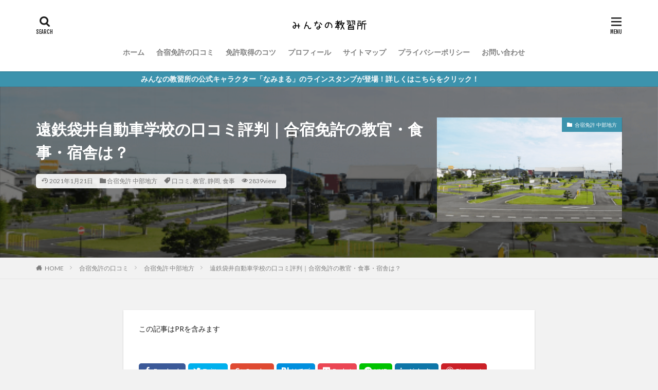

--- FILE ---
content_type: text/html; charset=UTF-8
request_url: https://xn--q9ji3c6d1292a64do99c.com/entetsu-fukuroi/
body_size: 26437
content:

<!DOCTYPE html>

<html lang="ja" prefix="og: http://ogp.me/ns#" class="t-html 
">

<head prefix="og: http://ogp.me/ns# fb: http://ogp.me/ns/fb# article: http://ogp.me/ns/article#">
<meta charset="UTF-8">
<title>遠鉄袋井自動車学校の口コミ評判｜合宿免許の教官・食事・宿舎は？│みんなの教習所</title>
<meta name='robots' content='max-image-preview:large' />
<link rel="alternate" title="oEmbed (JSON)" type="application/json+oembed" href="https://xn--q9ji3c6d1292a64do99c.com/wp-json/oembed/1.0/embed?url=https%3A%2F%2Fxn--q9ji3c6d1292a64do99c.com%2Fentetsu-fukuroi%2F" />
<link rel="alternate" title="oEmbed (XML)" type="text/xml+oembed" href="https://xn--q9ji3c6d1292a64do99c.com/wp-json/oembed/1.0/embed?url=https%3A%2F%2Fxn--q9ji3c6d1292a64do99c.com%2Fentetsu-fukuroi%2F&#038;format=xml" />
<style id='wp-img-auto-sizes-contain-inline-css' type='text/css'>
img:is([sizes=auto i],[sizes^="auto," i]){contain-intrinsic-size:3000px 1500px}
/*# sourceURL=wp-img-auto-sizes-contain-inline-css */
</style>
<link rel='stylesheet' id='dashicons-css' href='https://xn--q9ji3c6d1292a64do99c.com/wp-includes/css/dashicons.min.css?ver=6.9' type='text/css' media='all' />
<link rel='stylesheet' id='thickbox-css' href='https://xn--q9ji3c6d1292a64do99c.com/wp-includes/js/thickbox/thickbox.css?ver=6.9' type='text/css' media='all' />
<link rel='stylesheet' id='wp-block-library-css' href='https://xn--q9ji3c6d1292a64do99c.com/wp-includes/css/dist/block-library/style.min.css?ver=6.9' type='text/css' media='all' />
<style id='wp-block-heading-inline-css' type='text/css'>
h1:where(.wp-block-heading).has-background,h2:where(.wp-block-heading).has-background,h3:where(.wp-block-heading).has-background,h4:where(.wp-block-heading).has-background,h5:where(.wp-block-heading).has-background,h6:where(.wp-block-heading).has-background{padding:1.25em 2.375em}h1.has-text-align-left[style*=writing-mode]:where([style*=vertical-lr]),h1.has-text-align-right[style*=writing-mode]:where([style*=vertical-rl]),h2.has-text-align-left[style*=writing-mode]:where([style*=vertical-lr]),h2.has-text-align-right[style*=writing-mode]:where([style*=vertical-rl]),h3.has-text-align-left[style*=writing-mode]:where([style*=vertical-lr]),h3.has-text-align-right[style*=writing-mode]:where([style*=vertical-rl]),h4.has-text-align-left[style*=writing-mode]:where([style*=vertical-lr]),h4.has-text-align-right[style*=writing-mode]:where([style*=vertical-rl]),h5.has-text-align-left[style*=writing-mode]:where([style*=vertical-lr]),h5.has-text-align-right[style*=writing-mode]:where([style*=vertical-rl]),h6.has-text-align-left[style*=writing-mode]:where([style*=vertical-lr]),h6.has-text-align-right[style*=writing-mode]:where([style*=vertical-rl]){rotate:180deg}
/*# sourceURL=https://xn--q9ji3c6d1292a64do99c.com/wp-includes/blocks/heading/style.min.css */
</style>
<style id='wp-block-paragraph-inline-css' type='text/css'>
.is-small-text{font-size:.875em}.is-regular-text{font-size:1em}.is-large-text{font-size:2.25em}.is-larger-text{font-size:3em}.has-drop-cap:not(:focus):first-letter{float:left;font-size:8.4em;font-style:normal;font-weight:100;line-height:.68;margin:.05em .1em 0 0;text-transform:uppercase}body.rtl .has-drop-cap:not(:focus):first-letter{float:none;margin-left:.1em}p.has-drop-cap.has-background{overflow:hidden}:root :where(p.has-background){padding:1.25em 2.375em}:where(p.has-text-color:not(.has-link-color)) a{color:inherit}p.has-text-align-left[style*="writing-mode:vertical-lr"],p.has-text-align-right[style*="writing-mode:vertical-rl"]{rotate:180deg}
/*# sourceURL=https://xn--q9ji3c6d1292a64do99c.com/wp-includes/blocks/paragraph/style.min.css */
</style>
<style id='global-styles-inline-css' type='text/css'>
:root{--wp--preset--aspect-ratio--square: 1;--wp--preset--aspect-ratio--4-3: 4/3;--wp--preset--aspect-ratio--3-4: 3/4;--wp--preset--aspect-ratio--3-2: 3/2;--wp--preset--aspect-ratio--2-3: 2/3;--wp--preset--aspect-ratio--16-9: 16/9;--wp--preset--aspect-ratio--9-16: 9/16;--wp--preset--color--black: #000000;--wp--preset--color--cyan-bluish-gray: #abb8c3;--wp--preset--color--white: #ffffff;--wp--preset--color--pale-pink: #f78da7;--wp--preset--color--vivid-red: #cf2e2e;--wp--preset--color--luminous-vivid-orange: #ff6900;--wp--preset--color--luminous-vivid-amber: #fcb900;--wp--preset--color--light-green-cyan: #7bdcb5;--wp--preset--color--vivid-green-cyan: #00d084;--wp--preset--color--pale-cyan-blue: #8ed1fc;--wp--preset--color--vivid-cyan-blue: #0693e3;--wp--preset--color--vivid-purple: #9b51e0;--wp--preset--gradient--vivid-cyan-blue-to-vivid-purple: linear-gradient(135deg,rgb(6,147,227) 0%,rgb(155,81,224) 100%);--wp--preset--gradient--light-green-cyan-to-vivid-green-cyan: linear-gradient(135deg,rgb(122,220,180) 0%,rgb(0,208,130) 100%);--wp--preset--gradient--luminous-vivid-amber-to-luminous-vivid-orange: linear-gradient(135deg,rgb(252,185,0) 0%,rgb(255,105,0) 100%);--wp--preset--gradient--luminous-vivid-orange-to-vivid-red: linear-gradient(135deg,rgb(255,105,0) 0%,rgb(207,46,46) 100%);--wp--preset--gradient--very-light-gray-to-cyan-bluish-gray: linear-gradient(135deg,rgb(238,238,238) 0%,rgb(169,184,195) 100%);--wp--preset--gradient--cool-to-warm-spectrum: linear-gradient(135deg,rgb(74,234,220) 0%,rgb(151,120,209) 20%,rgb(207,42,186) 40%,rgb(238,44,130) 60%,rgb(251,105,98) 80%,rgb(254,248,76) 100%);--wp--preset--gradient--blush-light-purple: linear-gradient(135deg,rgb(255,206,236) 0%,rgb(152,150,240) 100%);--wp--preset--gradient--blush-bordeaux: linear-gradient(135deg,rgb(254,205,165) 0%,rgb(254,45,45) 50%,rgb(107,0,62) 100%);--wp--preset--gradient--luminous-dusk: linear-gradient(135deg,rgb(255,203,112) 0%,rgb(199,81,192) 50%,rgb(65,88,208) 100%);--wp--preset--gradient--pale-ocean: linear-gradient(135deg,rgb(255,245,203) 0%,rgb(182,227,212) 50%,rgb(51,167,181) 100%);--wp--preset--gradient--electric-grass: linear-gradient(135deg,rgb(202,248,128) 0%,rgb(113,206,126) 100%);--wp--preset--gradient--midnight: linear-gradient(135deg,rgb(2,3,129) 0%,rgb(40,116,252) 100%);--wp--preset--font-size--small: 13px;--wp--preset--font-size--medium: 20px;--wp--preset--font-size--large: 36px;--wp--preset--font-size--x-large: 42px;--wp--preset--spacing--20: 0.44rem;--wp--preset--spacing--30: 0.67rem;--wp--preset--spacing--40: 1rem;--wp--preset--spacing--50: 1.5rem;--wp--preset--spacing--60: 2.25rem;--wp--preset--spacing--70: 3.38rem;--wp--preset--spacing--80: 5.06rem;--wp--preset--shadow--natural: 6px 6px 9px rgba(0, 0, 0, 0.2);--wp--preset--shadow--deep: 12px 12px 50px rgba(0, 0, 0, 0.4);--wp--preset--shadow--sharp: 6px 6px 0px rgba(0, 0, 0, 0.2);--wp--preset--shadow--outlined: 6px 6px 0px -3px rgb(255, 255, 255), 6px 6px rgb(0, 0, 0);--wp--preset--shadow--crisp: 6px 6px 0px rgb(0, 0, 0);}:where(.is-layout-flex){gap: 0.5em;}:where(.is-layout-grid){gap: 0.5em;}body .is-layout-flex{display: flex;}.is-layout-flex{flex-wrap: wrap;align-items: center;}.is-layout-flex > :is(*, div){margin: 0;}body .is-layout-grid{display: grid;}.is-layout-grid > :is(*, div){margin: 0;}:where(.wp-block-columns.is-layout-flex){gap: 2em;}:where(.wp-block-columns.is-layout-grid){gap: 2em;}:where(.wp-block-post-template.is-layout-flex){gap: 1.25em;}:where(.wp-block-post-template.is-layout-grid){gap: 1.25em;}.has-black-color{color: var(--wp--preset--color--black) !important;}.has-cyan-bluish-gray-color{color: var(--wp--preset--color--cyan-bluish-gray) !important;}.has-white-color{color: var(--wp--preset--color--white) !important;}.has-pale-pink-color{color: var(--wp--preset--color--pale-pink) !important;}.has-vivid-red-color{color: var(--wp--preset--color--vivid-red) !important;}.has-luminous-vivid-orange-color{color: var(--wp--preset--color--luminous-vivid-orange) !important;}.has-luminous-vivid-amber-color{color: var(--wp--preset--color--luminous-vivid-amber) !important;}.has-light-green-cyan-color{color: var(--wp--preset--color--light-green-cyan) !important;}.has-vivid-green-cyan-color{color: var(--wp--preset--color--vivid-green-cyan) !important;}.has-pale-cyan-blue-color{color: var(--wp--preset--color--pale-cyan-blue) !important;}.has-vivid-cyan-blue-color{color: var(--wp--preset--color--vivid-cyan-blue) !important;}.has-vivid-purple-color{color: var(--wp--preset--color--vivid-purple) !important;}.has-black-background-color{background-color: var(--wp--preset--color--black) !important;}.has-cyan-bluish-gray-background-color{background-color: var(--wp--preset--color--cyan-bluish-gray) !important;}.has-white-background-color{background-color: var(--wp--preset--color--white) !important;}.has-pale-pink-background-color{background-color: var(--wp--preset--color--pale-pink) !important;}.has-vivid-red-background-color{background-color: var(--wp--preset--color--vivid-red) !important;}.has-luminous-vivid-orange-background-color{background-color: var(--wp--preset--color--luminous-vivid-orange) !important;}.has-luminous-vivid-amber-background-color{background-color: var(--wp--preset--color--luminous-vivid-amber) !important;}.has-light-green-cyan-background-color{background-color: var(--wp--preset--color--light-green-cyan) !important;}.has-vivid-green-cyan-background-color{background-color: var(--wp--preset--color--vivid-green-cyan) !important;}.has-pale-cyan-blue-background-color{background-color: var(--wp--preset--color--pale-cyan-blue) !important;}.has-vivid-cyan-blue-background-color{background-color: var(--wp--preset--color--vivid-cyan-blue) !important;}.has-vivid-purple-background-color{background-color: var(--wp--preset--color--vivid-purple) !important;}.has-black-border-color{border-color: var(--wp--preset--color--black) !important;}.has-cyan-bluish-gray-border-color{border-color: var(--wp--preset--color--cyan-bluish-gray) !important;}.has-white-border-color{border-color: var(--wp--preset--color--white) !important;}.has-pale-pink-border-color{border-color: var(--wp--preset--color--pale-pink) !important;}.has-vivid-red-border-color{border-color: var(--wp--preset--color--vivid-red) !important;}.has-luminous-vivid-orange-border-color{border-color: var(--wp--preset--color--luminous-vivid-orange) !important;}.has-luminous-vivid-amber-border-color{border-color: var(--wp--preset--color--luminous-vivid-amber) !important;}.has-light-green-cyan-border-color{border-color: var(--wp--preset--color--light-green-cyan) !important;}.has-vivid-green-cyan-border-color{border-color: var(--wp--preset--color--vivid-green-cyan) !important;}.has-pale-cyan-blue-border-color{border-color: var(--wp--preset--color--pale-cyan-blue) !important;}.has-vivid-cyan-blue-border-color{border-color: var(--wp--preset--color--vivid-cyan-blue) !important;}.has-vivid-purple-border-color{border-color: var(--wp--preset--color--vivid-purple) !important;}.has-vivid-cyan-blue-to-vivid-purple-gradient-background{background: var(--wp--preset--gradient--vivid-cyan-blue-to-vivid-purple) !important;}.has-light-green-cyan-to-vivid-green-cyan-gradient-background{background: var(--wp--preset--gradient--light-green-cyan-to-vivid-green-cyan) !important;}.has-luminous-vivid-amber-to-luminous-vivid-orange-gradient-background{background: var(--wp--preset--gradient--luminous-vivid-amber-to-luminous-vivid-orange) !important;}.has-luminous-vivid-orange-to-vivid-red-gradient-background{background: var(--wp--preset--gradient--luminous-vivid-orange-to-vivid-red) !important;}.has-very-light-gray-to-cyan-bluish-gray-gradient-background{background: var(--wp--preset--gradient--very-light-gray-to-cyan-bluish-gray) !important;}.has-cool-to-warm-spectrum-gradient-background{background: var(--wp--preset--gradient--cool-to-warm-spectrum) !important;}.has-blush-light-purple-gradient-background{background: var(--wp--preset--gradient--blush-light-purple) !important;}.has-blush-bordeaux-gradient-background{background: var(--wp--preset--gradient--blush-bordeaux) !important;}.has-luminous-dusk-gradient-background{background: var(--wp--preset--gradient--luminous-dusk) !important;}.has-pale-ocean-gradient-background{background: var(--wp--preset--gradient--pale-ocean) !important;}.has-electric-grass-gradient-background{background: var(--wp--preset--gradient--electric-grass) !important;}.has-midnight-gradient-background{background: var(--wp--preset--gradient--midnight) !important;}.has-small-font-size{font-size: var(--wp--preset--font-size--small) !important;}.has-medium-font-size{font-size: var(--wp--preset--font-size--medium) !important;}.has-large-font-size{font-size: var(--wp--preset--font-size--large) !important;}.has-x-large-font-size{font-size: var(--wp--preset--font-size--x-large) !important;}
/*# sourceURL=global-styles-inline-css */
</style>

<style id='classic-theme-styles-inline-css' type='text/css'>
/*! This file is auto-generated */
.wp-block-button__link{color:#fff;background-color:#32373c;border-radius:9999px;box-shadow:none;text-decoration:none;padding:calc(.667em + 2px) calc(1.333em + 2px);font-size:1.125em}.wp-block-file__button{background:#32373c;color:#fff;text-decoration:none}
/*# sourceURL=/wp-includes/css/classic-themes.min.css */
</style>
<script type="text/javascript" src="https://xn--q9ji3c6d1292a64do99c.com/wp-includes/js/jquery/jquery.min.js?ver=3.7.1" id="jquery-core-js"></script>
<script type="text/javascript" src="https://xn--q9ji3c6d1292a64do99c.com/wp-includes/js/jquery/jquery-migrate.min.js?ver=3.4.1" id="jquery-migrate-js"></script>
<link rel="https://api.w.org/" href="https://xn--q9ji3c6d1292a64do99c.com/wp-json/" /><link rel="alternate" title="JSON" type="application/json" href="https://xn--q9ji3c6d1292a64do99c.com/wp-json/wp/v2/posts/5356" /><link class="css-async" rel href="https://xn--q9ji3c6d1292a64do99c.com/wp-content/themes/the-thor/css/icon.min.css">
<link class="css-async" rel href="https://fonts.googleapis.com/css?family=Lato:100,300,400,700,900">
<link class="css-async" rel href="https://fonts.googleapis.com/css?family=Fjalla+One">
<link rel="stylesheet" href="https://fonts.googleapis.com/css?family=Noto+Sans+JP:100,200,300,400,500,600,700,800,900">
<link rel="stylesheet" href="https://xn--q9ji3c6d1292a64do99c.com/wp-content/themes/the-thor/style.min.css">
<link class="css-async" rel href="https://xn--q9ji3c6d1292a64do99c.com/wp-content/themes/the-thor-child/style-user.css?1597678309">
<link rel="canonical" href="https://xn--q9ji3c6d1292a64do99c.com/entetsu-fukuroi/" />
<script src="https://ajax.googleapis.com/ajax/libs/jquery/1.12.4/jquery.min.js"></script>
<meta http-equiv="X-UA-Compatible" content="IE=edge">
<meta name="viewport" content="width=device-width, initial-scale=1, viewport-fit=cover"/>
<style>
.widget.widget_nav_menu ul.menu{border-color: rgba(60,147,173,0.15);}.widget.widget_nav_menu ul.menu li{border-color: rgba(60,147,173,0.75);}.widget.widget_nav_menu ul.menu .sub-menu li{border-color: rgba(60,147,173,0.15);}.widget.widget_nav_menu ul.menu .sub-menu li .sub-menu li:first-child{border-color: rgba(60,147,173,0.15);}.widget.widget_nav_menu ul.menu li a:hover{background-color: rgba(60,147,173,0.75);}.widget.widget_nav_menu ul.menu .current-menu-item > a{background-color: rgba(60,147,173,0.75);}.widget.widget_nav_menu ul.menu li .sub-menu li a:before {color:#3c93ad;}.widget.widget_nav_menu ul.menu li a{background-color:#3c93ad;}.widget.widget_nav_menu ul.menu .sub-menu a:hover{color:#3c93ad;}.widget.widget_nav_menu ul.menu .sub-menu .current-menu-item a{color:#3c93ad;}.widget.widget_categories ul{border-color: rgba(60,147,173,0.15);}.widget.widget_categories ul li{border-color: rgba(60,147,173,0.75);}.widget.widget_categories ul .children li{border-color: rgba(60,147,173,0.15);}.widget.widget_categories ul .children li .children li:first-child{border-color: rgba(60,147,173,0.15);}.widget.widget_categories ul li a:hover{background-color: rgba(60,147,173,0.75);}.widget.widget_categories ul .current-menu-item > a{background-color: rgba(60,147,173,0.75);}.widget.widget_categories ul li .children li a:before {color:#3c93ad;}.widget.widget_categories ul li a{background-color:#3c93ad;}.widget.widget_categories ul .children a:hover{color:#3c93ad;}.widget.widget_categories ul .children .current-menu-item a{color:#3c93ad;}.widgetSearch__input:hover{border-color:#3c93ad;}.widgetCatTitle{background-color:#3c93ad;}.widgetCatTitle__inner{background-color:#3c93ad;}.widgetSearch__submit:hover{background-color:#3c93ad;}.widgetProfile__sns{background-color:#3c93ad;}.widget.widget_calendar .calendar_wrap tbody a:hover{background-color:#3c93ad;}.widget ul li a:hover{color:#3c93ad;}.widget.widget_rss .rsswidget:hover{color:#3c93ad;}.widget.widget_tag_cloud a:hover{background-color:#3c93ad;}.widget select:hover{border-color:#3c93ad;}.widgetSearch__checkLabel:hover:after{border-color:#3c93ad;}.widgetSearch__check:checked .widgetSearch__checkLabel:before, .widgetSearch__check:checked + .widgetSearch__checkLabel:before{border-color:#3c93ad;}.widgetTab__item.current{border-top-color:#3c93ad;}.widgetTab__item:hover{border-top-color:#3c93ad;}.searchHead__title{background-color:#3c93ad;}.searchHead__submit:hover{color:#3c93ad;}.menuBtn__close:hover{color:#3c93ad;}.menuBtn__link:hover{color:#3c93ad;}@media only screen and (min-width: 992px){.menuBtn__link {background-color:#3c93ad;}}.t-headerCenter .menuBtn__link:hover{color:#3c93ad;}.searchBtn__close:hover{color:#3c93ad;}.searchBtn__link:hover{color:#3c93ad;}.breadcrumb__item a:hover{color:#3c93ad;}.pager__item{color:#3c93ad;}.pager__item:hover, .pager__item-current{background-color:#3c93ad; color:#fff;}.page-numbers{color:#3c93ad;}.page-numbers:hover, .page-numbers.current{background-color:#3c93ad; color:#fff;}.pagePager__item{color:#3c93ad;}.pagePager__item:hover, .pagePager__item-current{background-color:#3c93ad; color:#fff;}.heading a:hover{color:#3c93ad;}.eyecatch__cat{background-color:#3c93ad;}.the__category{background-color:#3c93ad;}.dateList__item a:hover{color:#3c93ad;}.controllerFooter__item:last-child{background-color:#3c93ad;}.controllerFooter__close{background-color:#3c93ad;}.bottomFooter__topBtn{background-color:#3c93ad;}.mask-color{background-color:#3c93ad;}.mask-colorgray{background-color:#3c93ad;}.pickup3__item{background-color:#3c93ad;}.categoryBox__title{color:#3c93ad;}.comments__list .comment-meta{background-color:#3c93ad;}.comment-respond .submit{background-color:#3c93ad;}.prevNext__pop{background-color:#3c93ad;}.swiper-pagination-bullet-active{background-color:#3c93ad;}.swiper-slider .swiper-button-next, .swiper-slider .swiper-container-rtl .swiper-button-prev, .swiper-slider .swiper-button-prev, .swiper-slider .swiper-container-rtl .swiper-button-next	{background-color:#3c93ad;}body{background:#f2f2f2;}.infoHead{background-color:#3c93ad;}.snsFooter{background-color:#3c93ad}.widget-main .heading.heading-widget{background-color:#3c93ad}.widget-main .heading.heading-widgetsimple{background-color:#3c93ad}.widget-main .heading.heading-widgetsimplewide{background-color:#3c93ad}.widget-main .heading.heading-widgetwide{background-color:#3c93ad}.widget-main .heading.heading-widgetbottom:before{border-color:#3c93ad}.widget-main .heading.heading-widgetborder{border-color:#3c93ad}.widget-main .heading.heading-widgetborder::before,.widget-main .heading.heading-widgetborder::after{background-color:#3c93ad}.widget-side .heading.heading-widget{background-color:#191919}.widget-side .heading.heading-widgetsimple{background-color:#191919}.widget-side .heading.heading-widgetsimplewide{background-color:#191919}.widget-side .heading.heading-widgetwide{background-color:#191919}.widget-side .heading.heading-widgetbottom:before{border-color:#191919}.widget-side .heading.heading-widgetborder{border-color:#191919}.widget-side .heading.heading-widgetborder::before,.widget-side .heading.heading-widgetborder::after{background-color:#191919}.widget-foot .heading.heading-widget{background-color:#191919}.widget-foot .heading.heading-widgetsimple{background-color:#191919}.widget-foot .heading.heading-widgetsimplewide{background-color:#191919}.widget-foot .heading.heading-widgetwide{background-color:#191919}.widget-foot .heading.heading-widgetbottom:before{border-color:#191919}.widget-foot .heading.heading-widgetborder{border-color:#191919}.widget-foot .heading.heading-widgetborder::before,.widget-foot .heading.heading-widgetborder::after{background-color:#191919}.widget-menu .heading.heading-widget{background-color:#3c93ad}.widget-menu .heading.heading-widgetsimple{background-color:#3c93ad}.widget-menu .heading.heading-widgetsimplewide{background-color:#3c93ad}.widget-menu .heading.heading-widgetwide{background-color:#3c93ad}.widget-menu .heading.heading-widgetbottom:before{border-color:#3c93ad}.widget-menu .heading.heading-widgetborder{border-color:#3c93ad}.widget-menu .heading.heading-widgetborder::before,.widget-menu .heading.heading-widgetborder::after{background-color:#3c93ad}@media only screen and (min-width: 768px){.still {height: 600px;}}.still.still-movie .still__box{background-image:url(https://xn--q9ji3c6d1292a64do99c.com/wp-content/uploads/2020/08/two-girls-1828539-768x512.jpg);}@media only screen and (min-width: 768px){.still.still-movie .still__box{background-image:url(https://xn--q9ji3c6d1292a64do99c.com/wp-content/uploads/2020/08/two-girls-1828539.jpg);}}.pickupHead{background-color:#83ad56}.pickup3__bg.mask.mask-colorgray{background-color:#d9a300}.rankingBox__bg{background-color:#3c93ad}.the__ribbon{background-color:#bc3531}.the__ribbon:after{border-left-color:#bc3531; border-right-color:#bc3531}.eyecatch__link.eyecatch__link-mask:hover::after{content: "READ MORE";}.eyecatch__link.eyecatch__link-maskzoom:hover::after{content: "READ MORE";}.eyecatch__link.eyecatch__link-maskzoomrotate:hover::after{content: "READ MORE";}.content .balloon .balloon__img-left div {background-image:url("https://xn--q9ji3c6d1292a64do99c.com/wp-content/uploads/2020/08/Rika-question.jpg");}.content .balloon .balloon__img-right div {background-image:url("https://xn--q9ji3c6d1292a64do99c.com/wp-content/uploads/2020/08/Namimaru.jpg");}.postcta-bg{background-color:#3970a2}.content .afTagBox__btnDetail{background-color:#3c93ad;}.widget .widgetAfTag__btnDetail{background-color:#3c93ad;}.content .afTagBox__btnAf{background-color:#83ad56;}.widget .widgetAfTag__btnAf{background-color:#83ad56;}.content a{color:#3c93ad;}.phrase a{color:#3c93ad;}.content .sitemap li a:hover{color:#3c93ad;}.content h2 a:hover,.content h3 a:hover,.content h4 a:hover,.content h5 a:hover{color:#3c93ad;}.content ul.menu li a:hover{color:#3c93ad;}.content .es-LiconBox:before{background-color:#a83f3f;}.content .es-LiconCircle:before{background-color:#a83f3f;}.content .es-BTiconBox:before{background-color:#a83f3f;}.content .es-BTiconCircle:before{background-color:#a83f3f;}.content .es-BiconObi{border-color:#a83f3f;}.content .es-BiconCorner:before{background-color:#a83f3f;}.content .es-BiconCircle:before{background-color:#a83f3f;}.content .es-BmarkHatena::before{background-color:#005293;}.content .es-BmarkExcl::before{background-color:#b60105;}.content .es-BmarkQ::before{background-color:#005293;}.content .es-BmarkQ::after{border-top-color:#005293;}.content .es-BmarkA::before{color:#b60105;}.content .es-BsubTradi::before{color:#ffffff;background-color:#b60105;border-color:#b60105;}.btn__link-primary{color:#ffffff; background-color:#3c93ad;}.content .btn__link-primary{color:#ffffff; background-color:#3c93ad;}.searchBtn__contentInner .btn__link-search{color:#ffffff; background-color:#3c93ad;}.btn__link-secondary{color:#ffffff; background-color:#3c93ad;}.content .btn__link-secondary{color:#ffffff; background-color:#3c93ad;}.btn__link-search{color:#ffffff; background-color:#3c93ad;}.btn__link-normal{color:#3c93ad;}.content .btn__link-normal{color:#3c93ad;}.btn__link-normal:hover{background-color:#3c93ad;}.content .btn__link-normal:hover{background-color:#3c93ad;}.comments__list .comment-reply-link{color:#3c93ad;}.comments__list .comment-reply-link:hover{background-color:#3c93ad;}@media only screen and (min-width: 992px){.subNavi__link-pickup{color:#3c93ad;}}@media only screen and (min-width: 992px){.subNavi__link-pickup:hover{background-color:#3c93ad;}}.partsH2-4 h2{color:#191919;}.partsH2-4 h2::before{border-color:#3c93ad;}.partsH2-4 h2::after{border-color:#d8d8d8;}.partsH3-61 h3{color:#191919;}.partsH3-61 h3::after{background-color:#3c93ad;}.content h4{color:#191919}.content h5{color:#191919}.content ul > li::before{color:#a83f3f;}.content ul{color:#191919;}.content ol > li::before{color:#a83f3f; border-color:#a83f3f;}.content ol > li > ol > li::before{background-color:#a83f3f; border-color:#a83f3f;}.content ol > li > ol > li > ol > li::before{color:#a83f3f; border-color:#a83f3f;}.content ol{color:#191919;}.content .balloon .balloon__text{color:#191919; background-color:#f2f2f2;}.content .balloon .balloon__text-left:before{border-left-color:#f2f2f2;}.content .balloon .balloon__text-right:before{border-right-color:#f2f2f2;}.content .balloon-boder .balloon__text{color:#191919; background-color:#ffffff;  border-color:#d8d8d8;}.content .balloon-boder .balloon__text-left:before{border-left-color:#d8d8d8;}.content .balloon-boder .balloon__text-left:after{border-left-color:#ffffff;}.content .balloon-boder .balloon__text-right:before{border-right-color:#d8d8d8;}.content .balloon-boder .balloon__text-right:after{border-right-color:#ffffff;}.content blockquote{color:#191919; background-color:#f2f2f2;}.content blockquote::before{color:#d8d8d8;}.content table{color:#191919; border-top-color:#E5E5E5; border-left-color:#E5E5E5;}.content table th{background:#7f7f7f; color:#ffffff; ;border-right-color:#E5E5E5; border-bottom-color:#E5E5E5;}.content table td{background:#ffffff; ;border-right-color:#E5E5E5; border-bottom-color:#E5E5E5;}.content table tr:nth-child(odd) td{background-color:#f2f2f2;}
</style>
<link rel="icon" href="https://xn--q9ji3c6d1292a64do99c.com/wp-content/uploads/2020/08/cropped-namimaru-32x32.png" sizes="32x32" />
<link rel="icon" href="https://xn--q9ji3c6d1292a64do99c.com/wp-content/uploads/2020/08/cropped-namimaru-192x192.png" sizes="192x192" />
<link rel="apple-touch-icon" href="https://xn--q9ji3c6d1292a64do99c.com/wp-content/uploads/2020/08/cropped-namimaru-180x180.png" />
<meta name="msapplication-TileImage" content="https://xn--q9ji3c6d1292a64do99c.com/wp-content/uploads/2020/08/cropped-namimaru-270x270.png" />
		<style type="text/css" id="wp-custom-css">
				iframe{ width: 75%; }
		</style>
		<!– Global site tag (gtag.js) – Google Analytics –>
<script async src='https://www.googletagmanager.com/gtag/js?id=UA-173986248-1'></script>
<script>
    window.dataLayer = window.dataLayer || [];
    function gtag(){dataLayer.push(arguments);}
    gtag('js', new Date());
    gtag('config', 'UA-173986248-1');
    
</script>
<!– /Global site tag (gtag.js) – Google Analytics –>
<meta property="og:site_name" content="みんなの教習所" />
<meta property="og:type" content="article" />
<meta property="og:title" content="遠鉄袋井自動車学校の口コミ評判｜合宿免許の教官・食事・宿舎は？" />
<meta property="og:description" content="https://entetsu-drivingschool.co.jp/fukuroi   遠鉄袋井自動車学校（浜松自動車学校・袋井校）は静岡県にある教習所で、中部地方の合宿免許としても高い人気を誇っています。 ①関西方面・東海方面・関東方" />
<meta property="og:url" content="https://xn--q9ji3c6d1292a64do99c.com/entetsu-fukuroi/" />
<meta property="og:image" content="https://xn--q9ji3c6d1292a64do99c.com/wp-content/uploads/2020/11/entetsu-fukuroi-driving-school.png" />
<meta name="twitter:card" content="summary_large_image" />
<meta name="twitter:site" content="@M_school0730" />

<meta name="p:domain_verify" content="c8d594c0d982e82ba9df9671a3874386"/>
<!-- Global site tag (gtag.js) - Google Analytics -->
<script async src="https://www.googletagmanager.com/gtag/js?id=G-X0TE16RF0X"></script>
<script>
  window.dataLayer = window.dataLayer || [];
  function gtag(){dataLayer.push(arguments);}
  gtag('js', new Date());

  gtag('config', 'G-X0TE16RF0X');
</script>
</head>
<body class=" t-logoSp25 t-logoPc40 t-headerCenter" id="top">


  <!--l-header-->
  <header class="l-header l-header-shadow">
    <div class="container container-header">

      <!--logo-->
			<p class="siteTitle">
				<a class="siteTitle__link" href="https://xn--q9ji3c6d1292a64do99c.com">
											<img class="siteTitle__logo" src="https://xn--q9ji3c6d1292a64do99c.com/wp-content/uploads/2020/08/538d681c2cf52ee94db21a2e461f6aca.png" alt="みんなの教習所" width="400" height="80" >
					        </a>
      </p>      <!--/logo-->


      				<!--globalNavi-->
				<nav class="globalNavi">
					<div class="globalNavi__inner">
            <ul class="globalNavi__list"><li id="menu-item-700" class="menu-item menu-item-type-custom menu-item-object-custom menu-item-home menu-item-700"><a href="https://xn--q9ji3c6d1292a64do99c.com/">ホーム</a></li>
<li id="menu-item-3269" class="menu-item menu-item-type-taxonomy menu-item-object-category current-post-ancestor menu-item-3269"><a href="https://xn--q9ji3c6d1292a64do99c.com/category/camp-license-review/">合宿免許の口コミ</a></li>
<li id="menu-item-3270" class="menu-item menu-item-type-taxonomy menu-item-object-category menu-item-3270"><a href="https://xn--q9ji3c6d1292a64do99c.com/category/obtaining-a-license-knack/">免許取得のコツ</a></li>
<li id="menu-item-36" class="menu-item menu-item-type-post_type menu-item-object-page menu-item-36"><a href="https://xn--q9ji3c6d1292a64do99c.com/nice-to-meet-you/">プロフィール</a></li>
<li id="menu-item-218" class="menu-item menu-item-type-post_type menu-item-object-page menu-item-218"><a href="https://xn--q9ji3c6d1292a64do99c.com/sitemap/">サイトマップ</a></li>
<li id="menu-item-147" class="menu-item menu-item-type-post_type menu-item-object-page menu-item-privacy-policy menu-item-147"><a rel="privacy-policy" href="https://xn--q9ji3c6d1292a64do99c.com/privacy-policy/">プライバシーポリシー</a></li>
<li id="menu-item-37" class="menu-item menu-item-type-post_type menu-item-object-page menu-item-37"><a href="https://xn--q9ji3c6d1292a64do99c.com/otoiawase/">お問い合わせ</a></li>
</ul>					</div>
				</nav>
				<!--/globalNavi-->
			

			

            <!--searchBtn-->
			<div class="searchBtn searchBtn-right ">
        <input class="searchBtn__checkbox" id="searchBtn-checkbox" type="checkbox">
        <label class="searchBtn__link searchBtn__link-text icon-search" for="searchBtn-checkbox"></label>
        <label class="searchBtn__unshown" for="searchBtn-checkbox"></label>

        <div class="searchBtn__content">
          <div class="searchBtn__scroll">
            <label class="searchBtn__close" for="searchBtn-checkbox"><i class="icon-close"></i>CLOSE</label>
            <div class="searchBtn__contentInner">
              <aside class="widget">
  <div class="widgetSearch">
    <form method="get" action="https://xn--q9ji3c6d1292a64do99c.com" target="_top">
  <div class="widgetSearch__contents">
    <h3 class="heading heading-tertiary">キーワード</h3>
    <input class="widgetSearch__input widgetSearch__input-max" type="text" name="s" placeholder="キーワードを入力" value="">

    
  </div>

  <div class="widgetSearch__contents">
    <h3 class="heading heading-tertiary">カテゴリー</h3>
	<select  name='cat' id='cat_696d6db093e73' class='widgetSearch__select'>
	<option value=''>カテゴリーを選択</option>
	<option class="level-0" value="2">教習所の情報</option>
	<option class="level-0" value="4">普通自動車のコツ</option>
	<option class="level-0" value="7">教官の裏話</option>
	<option class="level-0" value="15">バイクのコツ</option>
	<option class="level-0" value="39">教習所の悩み解決</option>
	<option class="level-0" value="69">近畿地方の料金比較</option>
	<option class="level-0" value="108">合宿免許 四国地方</option>
	<option class="level-0" value="111">合宿免許 中部地方</option>
	<option class="level-0" value="113">合宿免許 予約サイト</option>
	<option class="level-0" value="114">合宿免許 北海道・東北地方</option>
	<option class="level-0" value="116">合宿免許 中国地方</option>
	<option class="level-0" value="152">合宿免許 近畿地方</option>
	<option class="level-0" value="161">合宿免許 沖縄・九州地方</option>
	<option class="level-0" value="170">合宿免許 関東地方</option>
	<option class="level-0" value="185">合宿免許について</option>
	<option class="level-0" value="186">PR</option>
</select>
  </div>

  	<div class="widgetSearch__tag">
    <h3 class="heading heading-tertiary">タグ</h3>
    <label><input class="widgetSearch__check" type="checkbox" name="tag[]" value="%e3%81%8a%e3%81%99%e3%81%99%e3%82%81" /><span class="widgetSearch__checkLabel">おすすめ</span></label><label><input class="widgetSearch__check" type="checkbox" name="tag[]" value="%e6%b2%96%e7%b8%84" /><span class="widgetSearch__checkLabel">沖縄</span></label><label><input class="widgetSearch__check" type="checkbox" name="tag[]" value="%e6%9c%8d%e8%a3%85" /><span class="widgetSearch__checkLabel">服装</span></label><label><input class="widgetSearch__check" type="checkbox" name="tag[]" value="%e6%9d%b1%e4%ba%ac" /><span class="widgetSearch__checkLabel">東京</span></label><label><input class="widgetSearch__check" type="checkbox" name="tag[]" value="%e6%a0%83%e6%9c%a8" /><span class="widgetSearch__checkLabel">栃木</span></label><label><input class="widgetSearch__check" type="checkbox" name="tag[]" value="%e6%ad%a9%e8%a1%8c%e8%80%85" /><span class="widgetSearch__checkLabel">歩行者</span></label><label><input class="widgetSearch__check" type="checkbox" name="tag[]" value="%e6%af%94%e8%bc%83" /><span class="widgetSearch__checkLabel">比較</span></label><label><input class="widgetSearch__check" type="checkbox" name="tag[]" value="%e6%b2%88%e3%81%bf%e3%82%b3%e3%83%bc%e3%82%b9" /><span class="widgetSearch__checkLabel">沈みコース</span></label><label><input class="widgetSearch__check" type="checkbox" name="tag[]" value="%e6%b5%9c%e4%b9%83%e6%9c%a8%e3%83%89%e3%83%a9%e3%82%a4%e3%83%93%e3%83%b3%e3%82%b0%e3%82%b9%e3%82%af%e3%83%bc%e3%83%ab" /><span class="widgetSearch__checkLabel">浜乃木ドライビングスクール</span></label><label><input class="widgetSearch__check" type="checkbox" name="tag[]" value="%e6%9c%80%e5%ae%89" /><span class="widgetSearch__checkLabel">最安</span></label><label><input class="widgetSearch__check" type="checkbox" name="tag[]" value="%e6%b5%ae%e3%81%8d%e3%82%b3%e3%83%bc%e3%82%b9" /><span class="widgetSearch__checkLabel">浮きコース</span></label><label><input class="widgetSearch__check" type="checkbox" name="tag[]" value="%e6%bb%8b%e8%b3%80" /><span class="widgetSearch__checkLabel">滋賀</span></label><label><input class="widgetSearch__check" type="checkbox" name="tag[]" value="%e7%86%8a%e6%9c%ac" /><span class="widgetSearch__checkLabel">熊本</span></label><label><input class="widgetSearch__check" type="checkbox" name="tag[]" value="%e7%89%b9%e5%be%b4" /><span class="widgetSearch__checkLabel">特徴</span></label><label><input class="widgetSearch__check" type="checkbox" name="tag[]" value="%e7%94%b3%e8%be%bc%e3%81%bf" /><span class="widgetSearch__checkLabel">申込み</span></label><label><input class="widgetSearch__check" type="checkbox" name="tag[]" value="%e7%9f%ad%e6%9c%9f" /><span class="widgetSearch__checkLabel">短期</span></label><label><input class="widgetSearch__check" type="checkbox" name="tag[]" value="%e6%9c%89%e5%88%a9" /><span class="widgetSearch__checkLabel">有利</span></label><label><input class="widgetSearch__check" type="checkbox" name="tag[]" value="%e6%99%ae%e9%80%9a%e8%bb%8a%ef%bd%8d%ef%bd%94" /><span class="widgetSearch__checkLabel">普通車ＭＴ</span></label><label><input class="widgetSearch__check" type="checkbox" name="tag[]" value="%e7%9f%b3%e8%a6%8b%e8%87%aa%e5%8b%95%e8%bb%8a%e6%95%99%e7%bf%92%e6%89%80" /><span class="widgetSearch__checkLabel">石見自動車教習所</span></label><label><input class="widgetSearch__check" type="checkbox" name="tag[]" value="%e6%95%99%e7%bf%92%e6%89%8b%e5%b8%b3" /><span class="widgetSearch__checkLabel">教習手帳</span></label><label><input class="widgetSearch__check" type="checkbox" name="tag[]" value="%e6%94%bb%e7%95%a5" /><span class="widgetSearch__checkLabel">攻略</span></label><label><input class="widgetSearch__check" type="checkbox" name="tag[]" value="%e6%95%99%e3%81%88%e6%96%b9" /><span class="widgetSearch__checkLabel">教え方</span></label><label><input class="widgetSearch__check" type="checkbox" name="tag[]" value="driving-school-instructor" /><span class="widgetSearch__checkLabel">教官</span></label><label><input class="widgetSearch__check" type="checkbox" name="tag[]" value="%e6%95%99%e7%bf%92%e5%8e%9f%e7%b0%bf" /><span class="widgetSearch__checkLabel">教習原簿</span></label><label><input class="widgetSearch__check" type="checkbox" name="tag[]" value="%e6%95%99%e7%bf%92%e6%89%80" /><span class="widgetSearch__checkLabel">教習所</span></label><label><input class="widgetSearch__check" type="checkbox" name="tag[]" value="%e6%95%99%e7%bf%92%e6%89%80%e3%83%89%e3%83%83%e3%83%88%e3%82%b3%e3%83%a0" /><span class="widgetSearch__checkLabel">教習所ドットコム</span></label><label><input class="widgetSearch__check" type="checkbox" name="tag[]" value="%e6%95%99%e7%bf%92%e6%96%99%e9%87%91" /><span class="widgetSearch__checkLabel">教習料金</span></label><label><input class="widgetSearch__check" type="checkbox" name="tag[]" value="%e6%99%ae%e9%80%9a%e8%bb%8a%ef%bd%81%ef%bd%94" /><span class="widgetSearch__checkLabel">普通車ＡＴ</span></label><label><input class="widgetSearch__check" type="checkbox" name="tag[]" value="%e6%95%99%e7%bf%92%e7%94%9f" /><span class="widgetSearch__checkLabel">教習生</span></label><label><input class="widgetSearch__check" type="checkbox" name="tag[]" value="%e6%95%b0%e5%ad%97" /><span class="widgetSearch__checkLabel">数字</span></label><label><input class="widgetSearch__check" type="checkbox" name="tag[]" value="%e6%96%b0%e5%80%89%e6%95%b7%e8%87%aa%e5%8b%95%e8%bb%8a%e5%ad%a6%e6%a0%a1" /><span class="widgetSearch__checkLabel">新倉敷自動車学校</span></label><label><input class="widgetSearch__check" type="checkbox" name="tag[]" value="%e6%96%b0%e5%9e%8b%e3%82%b3%e3%83%ad%e3%83%8a%e3%82%a6%e3%82%a4%e3%83%ab%e3%82%b9" /><span class="widgetSearch__checkLabel">新型コロナウイルス</span></label><label><input class="widgetSearch__check" type="checkbox" name="tag[]" value="%e6%96%b0%e6%bd%9f" /><span class="widgetSearch__checkLabel">新潟</span></label><label><input class="widgetSearch__check" type="checkbox" name="tag[]" value="%e6%96%b0%e6%bd%9f%e4%b8%ad%e5%a4%ae%e8%87%aa%e5%8b%95%e8%bb%8a%e5%ad%a6%e6%a0%a1" /><span class="widgetSearch__checkLabel">新潟中央自動車学校</span></label><label><input class="widgetSearch__check" type="checkbox" name="tag[]" value="%e7%9f%b3%e5%b7%9d" /><span class="widgetSearch__checkLabel">石川</span></label><label><input class="widgetSearch__check" type="checkbox" name="tag[]" value="%e7%a5%9e%e5%a5%88%e5%b7%9d" /><span class="widgetSearch__checkLabel">神奈川</span></label><label><input class="widgetSearch__check" type="checkbox" name="tag[]" value="%e6%8a%80%e8%83%bd%e6%a4%9c%e5%ae%9a" /><span class="widgetSearch__checkLabel">技能検定</span></label><label><input class="widgetSearch__check" type="checkbox" name="tag[]" value="%e9%a6%99%e5%b7%9d" /><span class="widgetSearch__checkLabel">香川</span></label><label><input class="widgetSearch__check" type="checkbox" name="tag[]" value="%e9%96%8b%e6%a5%ad" /><span class="widgetSearch__checkLabel">開業</span></label><label><input class="widgetSearch__check" type="checkbox" name="tag[]" value="%e9%96%a2%e8%a5%bf%e8%87%aa%e5%8b%95%e8%bb%8a%e5%ad%a6%e9%99%a2" /><span class="widgetSearch__checkLabel">関西自動車学院</span></label><label><input class="widgetSearch__check" type="checkbox" name="tag[]" value="%e9%98%bf%e6%b3%a2%e8%87%aa%e5%8b%95%e8%bb%8a%e5%ad%a6%e6%a0%a1" /><span class="widgetSearch__checkLabel">阿波自動車学校</span></label><label><input class="widgetSearch__check" type="checkbox" name="tag[]" value="%e9%9d%99%e5%b2%a1" /><span class="widgetSearch__checkLabel">静岡</span></label><label><input class="widgetSearch__check" type="checkbox" name="tag[]" value="%e9%9d%b4" /><span class="widgetSearch__checkLabel">靴</span></label><label><input class="widgetSearch__check" type="checkbox" name="tag[]" value="meal" /><span class="widgetSearch__checkLabel">食事</span></label><label><input class="widgetSearch__check" type="checkbox" name="tag[]" value="%e9%ab%98%e6%a2%81%e8%87%aa%e5%8b%95%e8%bb%8a%e5%ad%a6%e6%a0%a1" /><span class="widgetSearch__checkLabel">高梁自動車学校</span></label><label><input class="widgetSearch__check" type="checkbox" name="tag[]" value="%e9%95%b7%e5%b4%8e" /><span class="widgetSearch__checkLabel">長崎</span></label><label><input class="widgetSearch__check" type="checkbox" name="tag[]" value="%e9%ab%98%e7%9f%a5" /><span class="widgetSearch__checkLabel">高知</span></label><label><input class="widgetSearch__check" type="checkbox" name="tag[]" value="%e9%ab%98%e7%9f%a5%e3%83%8b%e3%83%a5%e3%83%bc%e3%83%89%e3%83%a9%e3%82%a4%e3%83%90%e3%83%bc%e5%ad%a6%e9%99%a2" /><span class="widgetSearch__checkLabel">高知ニュードライバー学院</span></label><label><input class="widgetSearch__check" type="checkbox" name="tag[]" value="%e9%b3%a5%e5%8f%96" /><span class="widgetSearch__checkLabel">鳥取</span></label><label><input class="widgetSearch__check" type="checkbox" name="tag[]" value="%e9%b3%a5%e5%8f%96%e7%9c%8c%e6%9d%b1%e9%83%a8%e8%87%aa%e5%8b%95%e8%bb%8a%e5%ad%a6%e6%a0%a1" /><span class="widgetSearch__checkLabel">鳥取県東部自動車学校</span></label><label><input class="widgetSearch__check" type="checkbox" name="tag[]" value="%e9%b9%bf%e5%85%90%e5%b3%b6" /><span class="widgetSearch__checkLabel">鹿児島</span></label><label><input class="widgetSearch__check" type="checkbox" name="tag[]" value="%ef%bc%93%e7%a7%92%e5%89%8d" /><span class="widgetSearch__checkLabel">３秒前</span></label><label><input class="widgetSearch__check" type="checkbox" name="tag[]" value="%e9%95%b7%e9%87%8e" /><span class="widgetSearch__checkLabel">長野</span></label><label><input class="widgetSearch__check" type="checkbox" name="tag[]" value="%e9%81%95%e3%81%86" /><span class="widgetSearch__checkLabel">違う</span></label><label><input class="widgetSearch__check" type="checkbox" name="tag[]" value="%e7%a6%8f%e4%ba%95" /><span class="widgetSearch__checkLabel">福井</span></label><label><input class="widgetSearch__check" type="checkbox" name="tag[]" value="%e8%8c%a8%e5%9f%8e" /><span class="widgetSearch__checkLabel">茨城</span></label><label><input class="widgetSearch__check" type="checkbox" name="tag[]" value="%e7%a6%8f%e5%b2%a1" /><span class="widgetSearch__checkLabel">福岡</span></label><label><input class="widgetSearch__check" type="checkbox" name="tag[]" value="%e7%a6%8f%e5%b3%b6" /><span class="widgetSearch__checkLabel">福島</span></label><label><input class="widgetSearch__check" type="checkbox" name="tag[]" value="%e7%a7%8b%e7%94%b0" /><span class="widgetSearch__checkLabel">秋田</span></label><label><input class="widgetSearch__check" type="checkbox" name="tag[]" value="%e7%b1%b3%e6%b2%a2%e3%83%89%e3%83%a9%e3%82%a4%e3%83%93%e3%83%b3%e3%82%b0%e3%82%b9%e3%82%af%e3%83%bc%e3%83%ab" /><span class="widgetSearch__checkLabel">米沢ドライビングスクール</span></label><label><input class="widgetSearch__check" type="checkbox" name="tag[]" value="%e7%be%a4%e9%a6%ac" /><span class="widgetSearch__checkLabel">群馬</span></label><label><input class="widgetSearch__check" type="checkbox" name="tag[]" value="%e8%87%aa%e5%8b%95%e8%bb%8a%e5%ad%a6%e6%a0%a1" /><span class="widgetSearch__checkLabel">自動車学校</span></label><label><input class="widgetSearch__check" type="checkbox" name="tag[]" value="%e8%90%bd%e3%81%a1%e3%82%8b" /><span class="widgetSearch__checkLabel">落ちる</span></label><label><input class="widgetSearch__check" type="checkbox" name="tag[]" value="%e9%81%95%e3%81%84" /><span class="widgetSearch__checkLabel">違い</span></label><label><input class="widgetSearch__check" type="checkbox" name="tag[]" value="%e8%a6%b3%e9%9f%b3%e5%af%ba%e8%87%aa%e5%8b%95%e8%bb%8a%e5%ad%a6%e6%a0%a1" /><span class="widgetSearch__checkLabel">観音寺自動車学校</span></label><label><input class="widgetSearch__check" type="checkbox" name="tag[]" value="%e8%a8%ad%e7%ab%8b" /><span class="widgetSearch__checkLabel">設立</span></label><label><input class="widgetSearch__check" type="checkbox" name="tag[]" value="%e8%a9%95%e5%88%a4" /><span class="widgetSearch__checkLabel">評判</span></label><label><input class="widgetSearch__check" type="checkbox" name="tag[]" value="%e8%b7%af%e4%b8%8a%e6%95%99%e7%bf%92" /><span class="widgetSearch__checkLabel">路上教習</span></label><label><input class="widgetSearch__check" type="checkbox" name="tag[]" value="%e8%bb%bd%e8%bb%8a%e4%b8%a1" /><span class="widgetSearch__checkLabel">軽車両</span></label><label><input class="widgetSearch__check" type="checkbox" name="tag[]" value="%e9%80%9a%e5%ad%a6%e5%85%8d%e8%a8%b1" /><span class="widgetSearch__checkLabel">通学免許</span></label><label><input class="widgetSearch__check" type="checkbox" name="tag[]" value="%e6%8c%87%e5%b0%8e%e5%93%a1" /><span class="widgetSearch__checkLabel">指導員</span></label><label><input class="widgetSearch__check" type="checkbox" name="tag[]" value="%e6%8a%80%e8%83%bd%e6%95%99%e7%bf%92" /><span class="widgetSearch__checkLabel">技能教習</span></label><label><input class="widgetSearch__check" type="checkbox" name="tag[]" value="%e3%81%8b%e3%81%8c%e3%82%8f%e8%87%aa%e5%8b%95%e8%bb%8a%e5%ad%a6%e6%a0%a1" /><span class="widgetSearch__checkLabel">かがわ自動車学校</span></label><label><input class="widgetSearch__check" type="checkbox" name="tag[]" value="%e5%85%8d%e8%a8%b1%e5%90%88%e5%ae%bf%e3%83%a9%e3%82%a4%e3%83%96" /><span class="widgetSearch__checkLabel">免許合宿ライブ</span></label><label><input class="widgetSearch__check" type="checkbox" name="tag[]" value="%e4%ba%ac%e9%83%bd" /><span class="widgetSearch__checkLabel">京都</span></label><label><input class="widgetSearch__check" type="checkbox" name="tag[]" value="%e4%bd%90%e8%b3%80" /><span class="widgetSearch__checkLabel">佐賀</span></label><label><input class="widgetSearch__check" type="checkbox" name="tag[]" value="%e4%bf%ae%e4%ba%86%e6%a4%9c%e5%ae%9a" /><span class="widgetSearch__checkLabel">修了検定</span></label><label><input class="widgetSearch__check" type="checkbox" name="tag[]" value="%e5%80%89%e5%90%89%e8%87%aa%e5%8b%95%e8%bb%8a%e5%ad%a6%e6%a0%a1" /><span class="widgetSearch__checkLabel">倉吉自動車学校</span></label><label><input class="widgetSearch__check" type="checkbox" name="tag[]" value="%e5%81%b4%e6%96%b9%e9%80%9a%e9%81%8e" /><span class="widgetSearch__checkLabel">側方通過</span></label><label><input class="widgetSearch__check" type="checkbox" name="tag[]" value="%e5%82%99%e5%8d%97%e8%87%aa%e5%8b%95%e8%bb%8a%e5%ad%a6%e6%a0%a1" /><span class="widgetSearch__checkLabel">備南自動車学校</span></label><label><input class="widgetSearch__check" type="checkbox" name="tag[]" value="%e5%85%ab%e5%b9%a1%e6%b5%9c%e8%87%aa%e5%8b%95%e8%bb%8a%e6%95%99%e7%bf%92%e6%89%80" /><span class="widgetSearch__checkLabel">八幡浜自動車教習所</span></label><label><input class="widgetSearch__check" type="checkbox" name="tag[]" value="%e4%ba%8b%e6%95%85" /><span class="widgetSearch__checkLabel">事故</span></label><label><input class="widgetSearch__check" type="checkbox" name="tag[]" value="%e5%85%b5%e5%ba%ab" /><span class="widgetSearch__checkLabel">兵庫</span></label><label><input class="widgetSearch__check" type="checkbox" name="tag[]" value="%e5%87%ba%e9%9b%b2%e9%ab%98%e7%ad%89%e8%87%aa%e5%8b%95%e8%bb%8a%e6%95%99%e7%bf%92%e6%89%80" /><span class="widgetSearch__checkLabel">出雲高等自動車教習所</span></label><label><input class="widgetSearch__check" type="checkbox" name="tag[]" value="%e5%89%b2%e5%bc%95" /><span class="widgetSearch__checkLabel">割引</span></label><label><input class="widgetSearch__check" type="checkbox" name="tag[]" value="%e5%8c%97%e6%b5%b7%e9%81%93" /><span class="widgetSearch__checkLabel">北海道</span></label><label><input class="widgetSearch__check" type="checkbox" name="tag[]" value="%e5%8d%83%e8%91%89" /><span class="widgetSearch__checkLabel">千葉</span></label><label><input class="widgetSearch__check" type="checkbox" name="tag[]" value="%e5%8e%9f%e4%bb%98%e6%95%99%e7%bf%92" /><span class="widgetSearch__checkLabel">原付教習</span></label><label><input class="widgetSearch__check" type="checkbox" name="tag[]" value="%e4%ba%a4%e5%b7%ae%e7%82%b9" /><span class="widgetSearch__checkLabel">交差点</span></label><label><input class="widgetSearch__check" type="checkbox" name="tag[]" value="%e4%ba%88%e9%98%b2" /><span class="widgetSearch__checkLabel">予防</span></label><label><input class="widgetSearch__check" type="checkbox" name="tag[]" value="%e5%8f%b3%e5%b7%a6%e6%8a%98" /><span class="widgetSearch__checkLabel">右左折</span></label><label><input class="widgetSearch__check" type="checkbox" name="tag[]" value="%e3%82%bf%e3%82%a4%e3%83%a0" /><span class="widgetSearch__checkLabel">タイム</span></label><label><input class="widgetSearch__check" type="checkbox" name="tag[]" value="%e3%81%af%e3%81%bf%e5%87%ba%e3%81%97%e8%bf%bd%e3%81%84%e8%b6%8a%e3%81%97%e7%a6%81%e6%ad%a2" /><span class="widgetSearch__checkLabel">はみ出し追い越し禁止</span></label><label><input class="widgetSearch__check" type="checkbox" name="tag[]" value="%e3%82%a4%e3%83%8a%e3%83%90%e8%87%aa%e5%8b%95%e8%bb%8a%e5%ad%a6%e6%a0%a1" /><span class="widgetSearch__checkLabel">イナバ自動車学校</span></label><label><input class="widgetSearch__check" type="checkbox" name="tag[]" value="%e3%82%af%e3%83%a9%e3%83%b3%e3%82%af" /><span class="widgetSearch__checkLabel">クランク</span></label><label><input class="widgetSearch__check" type="checkbox" name="tag[]" value="%e3%82%b3%e3%83%84" /><span class="widgetSearch__checkLabel">コツ</span></label><label><input class="widgetSearch__check" type="checkbox" name="tag[]" value="%e3%82%b9%e3%83%88%e3%83%ac%e3%82%b9" /><span class="widgetSearch__checkLabel">ストレス</span></label><label><input class="widgetSearch__check" type="checkbox" name="tag[]" value="%e3%82%b9%e3%83%a9%e3%83%ad%e3%83%bc%e3%83%a0" /><span class="widgetSearch__checkLabel">スラローム</span></label><label><input class="widgetSearch__check" type="checkbox" name="tag[]" value="%e3%83%87%e3%83%a1%e3%83%aa%e3%83%83%e3%83%88" /><span class="widgetSearch__checkLabel">デメリット</span></label><label><input class="widgetSearch__check" type="checkbox" name="tag[]" value="%e4%b8%ad%e6%ad%a2" /><span class="widgetSearch__checkLabel">中止</span></label><label><input class="widgetSearch__check" type="checkbox" name="tag[]" value="%e3%83%8f%e3%83%b3%e3%82%b3" /><span class="widgetSearch__checkLabel">ハンコ</span></label><label><input class="widgetSearch__check" type="checkbox" name="tag[]" value="%e3%83%a1%e3%83%aa%e3%83%83%e3%83%88" /><span class="widgetSearch__checkLabel">メリット</span></label><label><input class="widgetSearch__check" type="checkbox" name="tag[]" value="%e3%83%a6%e3%83%bc%e3%82%a2%e3%82%a4%e5%85%8d%e8%a8%b1" /><span class="widgetSearch__checkLabel">ユーアイ免許</span></label><label><input class="widgetSearch__check" type="checkbox" name="tag[]" value="%e4%b8%80%e6%9c%ac%e6%a9%8b" /><span class="widgetSearch__checkLabel">一本橋</span></label><label><input class="widgetSearch__check" type="checkbox" name="tag[]" value="%e4%b8%80%e7%99%ba%e8%a9%a6%e9%a8%93" /><span class="widgetSearch__checkLabel">一発試験</span></label><label><input class="widgetSearch__check" type="checkbox" name="tag[]" value="%e4%b8%89%e9%87%8d" /><span class="widgetSearch__checkLabel">三重</span></label><label><input class="widgetSearch__check" type="checkbox" name="tag[]" value="word-of-mouth" /><span class="widgetSearch__checkLabel">口コミ</span></label><label><input class="widgetSearch__check" type="checkbox" name="tag[]" value="%e5%90%88%e5%ae%bf%e5%85%8d%e8%a8%b1" /><span class="widgetSearch__checkLabel">合宿免許</span></label><label><input class="widgetSearch__check" type="checkbox" name="tag[]" value="%e6%89%8b%e6%b3%95" /><span class="widgetSearch__checkLabel">手法</span></label><label><input class="widgetSearch__check" type="checkbox" name="tag[]" value="%e5%bd%b9%e8%81%b7" /><span class="widgetSearch__checkLabel">役職</span></label><label><input class="widgetSearch__check" type="checkbox" name="tag[]" value="%e5%b2%90%e9%98%9c" /><span class="widgetSearch__checkLabel">岐阜</span></label><label><input class="widgetSearch__check" type="checkbox" name="tag[]" value="%e5%b2%a1%e5%b1%b1" /><span class="widgetSearch__checkLabel">岡山</span></label><label><input class="widgetSearch__check" type="checkbox" name="tag[]" value="%e5%b2%a9%e6%89%8b" /><span class="widgetSearch__checkLabel">岩手</span></label><label><input class="widgetSearch__check" type="checkbox" name="tag[]" value="%e5%b3%b6%e6%a0%b9" /><span class="widgetSearch__checkLabel">島根</span></label><label><input class="widgetSearch__check" type="checkbox" name="tag[]" value="%e5%b3%b6%e6%a0%b9%e8%87%aa%e5%8b%95%e8%bb%8a%e5%ad%a6%e6%a0%a1" /><span class="widgetSearch__checkLabel">島根自動車学校</span></label><label><input class="widgetSearch__check" type="checkbox" name="tag[]" value="%e5%ba%83%e5%b3%b6" /><span class="widgetSearch__checkLabel">広島</span></label><label><input class="widgetSearch__check" type="checkbox" name="tag[]" value="%e5%be%a9%e7%bf%92%e9%a0%85%e7%9b%ae" /><span class="widgetSearch__checkLabel">復習項目</span></label><label><input class="widgetSearch__check" type="checkbox" name="tag[]" value="%e5%b1%b1%e6%a2%a8" /><span class="widgetSearch__checkLabel">山梨</span></label><label><input class="widgetSearch__check" type="checkbox" name="tag[]" value="%e5%be%b3%e5%b3%b6" /><span class="widgetSearch__checkLabel">徳島</span></label><label><input class="widgetSearch__check" type="checkbox" name="tag[]" value="%e5%be%b3%e5%b3%b6%e3%81%8b%e3%81%84%e3%81%b5%e8%87%aa%e5%8b%95%e8%bb%8a%e5%ad%a6%e6%a0%a1" /><span class="widgetSearch__checkLabel">徳島かいふ自動車学校</span></label><label><input class="widgetSearch__check" type="checkbox" name="tag[]" value="%e5%be%b3%e5%b3%b6%e3%82%8f%e3%81%8d%e3%81%be%e3%81%a1%e8%87%aa%e5%8b%95%e8%bb%8a%e5%ad%a6%e6%a0%a1" /><span class="widgetSearch__checkLabel">徳島わきまち自動車学校</span></label><label><input class="widgetSearch__check" type="checkbox" name="tag[]" value="%e6%82%a9%e3%81%bf" /><span class="widgetSearch__checkLabel">悩み</span></label><label><input class="widgetSearch__check" type="checkbox" name="tag[]" value="%e6%84%9b%e5%aa%9b" /><span class="widgetSearch__checkLabel">愛媛</span></label><label><input class="widgetSearch__check" type="checkbox" name="tag[]" value="%e6%84%9b%e7%9f%a5" /><span class="widgetSearch__checkLabel">愛知</span></label><label><input class="widgetSearch__check" type="checkbox" name="tag[]" value="%e5%b1%b1%e9%99%b0%e4%b8%ad%e5%a4%ae%e8%87%aa%e5%8b%95%e8%bb%8a%e5%ad%a6%e6%a0%a1" /><span class="widgetSearch__checkLabel">山陰中央自動車学校</span></label><label><input class="widgetSearch__check" type="checkbox" name="tag[]" value="%e5%b1%b1%e5%bd%a2" /><span class="widgetSearch__checkLabel">山形</span></label><label><input class="widgetSearch__check" type="checkbox" name="tag[]" value="%e5%90%88%e5%ae%bf%e5%85%8d%e8%a8%b1%e3%83%89%e3%83%aa%e3%83%bc%e3%83%a0" /><span class="widgetSearch__checkLabel">合宿免許ドリーム</span></label><label><input class="widgetSearch__check" type="checkbox" name="tag[]" value="%e5%a4%a7%e9%98%aa" /><span class="widgetSearch__checkLabel">大阪</span></label><label><input class="widgetSearch__check" type="checkbox" name="tag[]" value="%e5%90%88%e5%ae%bf%e5%85%8d%e8%a8%b1%e3%83%97%e3%83%a9%e3%82%b9" /><span class="widgetSearch__checkLabel">合宿免許プラス</span></label><label><input class="widgetSearch__check" type="checkbox" name="tag[]" value="%e5%90%88%e5%ae%bf%e5%85%8d%e8%a8%b1%e5%8f%97%e4%bb%98%e3%82%bb%e3%83%b3%e3%82%bf%e3%83%bc" /><span class="widgetSearch__checkLabel">合宿免許受付センター</span></label><label><input class="widgetSearch__check" type="checkbox" name="tag[]" value="%e5%92%8c%e6%ad%8c%e5%b1%b1" /><span class="widgetSearch__checkLabel">和歌山</span></label><label><input class="widgetSearch__check" type="checkbox" name="tag[]" value="%e5%9f%bc%e7%8e%89" /><span class="widgetSearch__checkLabel">埼玉</span></label><label><input class="widgetSearch__check" type="checkbox" name="tag[]" value="%e5%a4%a7%e5%88%86" /><span class="widgetSearch__checkLabel">大分</span></label><label><input class="widgetSearch__check" type="checkbox" name="tag[]" value="%e5%a4%a7%e5%9e%8b%e4%ba%8c%e8%bc%aa" /><span class="widgetSearch__checkLabel">大型二輪</span></label><label><input class="widgetSearch__check" type="checkbox" name="tag[]" value="%e5%ae%87%e5%92%8c%e8%87%aa%e5%8b%95%e8%bb%8a%e6%95%99%e7%bf%92%e6%89%80" /><span class="widgetSearch__checkLabel">宇和自動車教習所</span></label><label><input class="widgetSearch__check" type="checkbox" name="tag[]" value="%e5%b1%a5%e7%89%a9" /><span class="widgetSearch__checkLabel">履物</span></label><label><input class="widgetSearch__check" type="checkbox" name="tag[]" value="%e5%ae%87%e6%91%a9%e8%87%aa%e5%8b%95%e8%bb%8a%e6%95%99%e7%bf%92%e6%89%80" /><span class="widgetSearch__checkLabel">宇摩自動車教習所</span></label><label><input class="widgetSearch__check" type="checkbox" name="tag[]" value="%e5%ae%89%e3%81%84" /><span class="widgetSearch__checkLabel">安い</span></label><label><input class="widgetSearch__check" type="checkbox" name="tag[]" value="%e5%ae%89%e6%9d%a5%e8%87%aa%e5%8b%95%e8%bb%8a%e6%95%99%e7%bf%92%e6%89%80" /><span class="widgetSearch__checkLabel">安来自動車教習所</span></label><label><input class="widgetSearch__check" type="checkbox" name="tag[]" value="%e5%ae%ae%e5%9f%8e" /><span class="widgetSearch__checkLabel">宮城</span></label><label><input class="widgetSearch__check" type="checkbox" name="tag[]" value="%e5%ae%ae%e5%b4%8e" /><span class="widgetSearch__checkLabel">宮崎</span></label><label><input class="widgetSearch__check" type="checkbox" name="tag[]" value="%e5%ae%bf%e6%af%9b%e8%87%aa%e5%8b%95%e8%bb%8a%e5%ad%a6%e6%a0%a1" /><span class="widgetSearch__checkLabel">宿毛自動車学校</span></label><label><input class="widgetSearch__check" type="checkbox" name="tag[]" value="%e5%af%be%e7%ad%96" /><span class="widgetSearch__checkLabel">対策</span></label><label><input class="widgetSearch__check" type="checkbox" name="tag[]" value="%ef%bc%93%ef%bc%90m%e6%89%8b%e5%89%8d" /><span class="widgetSearch__checkLabel">３０m手前</span></label>  </div>
  
  <div class="btn btn-search">
    <button class="btn__link btn__link-search" type="submit" value="search">検索</button>
  </div>
</form>
  </div>
</aside>
            </div>
          </div>
        </div>
      </div>
			<!--/searchBtn-->
      

            <!--menuBtn-->
			<div class="menuBtn ">
        <input class="menuBtn__checkbox" id="menuBtn-checkbox" type="checkbox">
        <label class="menuBtn__link menuBtn__link-text icon-menu" for="menuBtn-checkbox"></label>
        <label class="menuBtn__unshown" for="menuBtn-checkbox"></label>
        <div class="menuBtn__content">
          <div class="menuBtn__scroll">
            <label class="menuBtn__close" for="menuBtn-checkbox"><i class="icon-close"></i>CLOSE</label>
            <div class="menuBtn__contentInner">
															<nav class="menuBtn__navi">
	              		                <ul class="menuBtn__naviList">
																					<li class="menuBtn__naviItem"><a class="menuBtn__naviLink icon-facebook" href="https://www.facebook.com/%E3%81%BF%E3%82%93%E3%81%AA%E3%81%AE%E6%95%99%E7%BF%92%E6%89%80com-626040568043298"></a></li>
																					<li class="menuBtn__naviItem"><a class="menuBtn__naviLink icon-twitter" href="https://twitter.com/M_school0730"></a></li>
																					<li class="menuBtn__naviItem"><a class="menuBtn__naviLink icon-instagram" href="http://instagram.com/m_school0730"></a></li>
																					<li class="menuBtn__naviItem"><a class="menuBtn__naviLink icon-youtube" href="https://www.youtube.com/channel/UCGjoaE9nYTPnzPkHq3DWJaQ"></a></li>
																					<li class="menuBtn__naviItem"><a class="menuBtn__naviLink icon-pinterest" href="https://www.pinterest.jp/M_school0730"></a></li>
											                </ul>
								</nav>
	              															            </div>
          </div>
        </div>
			</div>
			<!--/menuBtn-->
      
    </div>
  </header>
  <!--/l-header-->


  <!--l-headerBottom-->
  <div class="l-headerBottom">

    
			    <div class="wider">
	      <!--infoHead-->
	      <div class="infoHead">
	        <a class="infoHead__text" href="https://line.me/S/sticker/17421156">	          みんなの教習所の公式キャラクター「なみまる」のラインスタンプが登場！詳しくはこちらをクリック！	        </a>	      </div>
	      <!--/infoHead-->
	    </div>
	  
	  
  </div>
  <!--l-headerBottom-->

    <div class="viral">
    <div class="viral__bg mask mask-blackmesh        ">
                  <img width="600" height="400" src="https://xn--q9ji3c6d1292a64do99c.com/wp-content/uploads/2020/11/entetsu-fukuroi-driving-school.png" class="attachment-icatch1280 size-icatch1280 wp-post-image" alt="" decoding="async" />              </div>

    <div class="container">
      <div class="viral__container">
        <div class="viral__contents">
          <h1 class="heading heading-primary">遠鉄袋井自動車学校の口コミ評判｜合宿免許の教官・食事・宿舎は？</h1>
          <ul class="dateList">
                                      <li class="dateList__item icon-update">2021年1月21日</li>
                          <li class="dateList__item icon-folder"><a href="https://xn--q9ji3c6d1292a64do99c.com/category/camp-license-review/training-camp-chubu/" rel="category tag">合宿免許 中部地方</a></li>
                          <li class="dateList__item icon-tag"><a href="https://xn--q9ji3c6d1292a64do99c.com/tag/word-of-mouth/" rel="tag">口コミ</a>, <a href="https://xn--q9ji3c6d1292a64do99c.com/tag/driving-school-instructor/" rel="tag">教官</a>, <a href="https://xn--q9ji3c6d1292a64do99c.com/tag/%e9%9d%99%e5%b2%a1/" rel="tag">静岡</a>, <a href="https://xn--q9ji3c6d1292a64do99c.com/tag/meal/" rel="tag">食事</a></li>
                                      <li class="dateList__item icon-eye">2839view</li>
                                  </ul>
        </div>


        <div class="eyecatch">
          <span class="eyecatch__cat cc-bg111"><a href="https://xn--q9ji3c6d1292a64do99c.com/category/camp-license-review/training-camp-chubu/">合宿免許 中部地方</a></span>          <span class="eyecatch__link">
                          <img width="375" height="250" src="https://xn--q9ji3c6d1292a64do99c.com/wp-content/uploads/2020/11/entetsu-fukuroi-driving-school-375x250.png" class="attachment-icatch375 size-icatch375 wp-post-image" alt="" decoding="async" />                      </span>

        </div>
      </div>
    </div>

  </div>
  
  <div class="wider">
    <div class="breadcrumb"><ul class="breadcrumb__list container"><li class="breadcrumb__item icon-home"><a href="https://xn--q9ji3c6d1292a64do99c.com">HOME</a></li><li class="breadcrumb__item"><a href="https://xn--q9ji3c6d1292a64do99c.com/category/camp-license-review/">合宿免許の口コミ</a></li><li class="breadcrumb__item"><a href="https://xn--q9ji3c6d1292a64do99c.com/category/camp-license-review/training-camp-chubu/">合宿免許 中部地方</a></li><li class="breadcrumb__item breadcrumb__item-current"><a href="https://xn--q9ji3c6d1292a64do99c.com/entetsu-fukuroi/">遠鉄袋井自動車学校の口コミ評判｜合宿免許の教官・食事・宿舎は？</a></li></ul></div>  </div>





  <!--l-wrapper-->
  <div class="l-wrapper">

    <!--l-main-->
        <main class="l-main u-shadow l-main-wide800">





      <div class="dividerBottom">


      



                <!--post_top_widget-->
        <div class="dividerBottom">
		  <aside class="widget widget-main  widget_block widget_text">
<p>この記事はPRを含みます</p>
</aside>        </div>
        <!--/post_top_widget-->
		

        <!--postContents-->
        <div class="postContents">
          		    <aside class="social-top"><ul class="socialList socialList-type11">
<li class="socialList__item"><a class="socialList__link icon-facebook" href="http://www.facebook.com/sharer.php?u=https%3A%2F%2Fxn--q9ji3c6d1292a64do99c.com%2Fentetsu-fukuroi%2F&amp;t=%E9%81%A0%E9%89%84%E8%A2%8B%E4%BA%95%E8%87%AA%E5%8B%95%E8%BB%8A%E5%AD%A6%E6%A0%A1%E3%81%AE%E5%8F%A3%E3%82%B3%E3%83%9F%E8%A9%95%E5%88%A4%EF%BD%9C%E5%90%88%E5%AE%BF%E5%85%8D%E8%A8%B1%E3%81%AE%E6%95%99%E5%AE%98%E3%83%BB%E9%A3%9F%E4%BA%8B%E3%83%BB%E5%AE%BF%E8%88%8E%E3%81%AF%EF%BC%9F" target="_blank" title="Facebook"></a></li><li class="socialList__item"><a class="socialList__link icon-twitter" href="http://twitter.com/intent/tweet?text=%E9%81%A0%E9%89%84%E8%A2%8B%E4%BA%95%E8%87%AA%E5%8B%95%E8%BB%8A%E5%AD%A6%E6%A0%A1%E3%81%AE%E5%8F%A3%E3%82%B3%E3%83%9F%E8%A9%95%E5%88%A4%EF%BD%9C%E5%90%88%E5%AE%BF%E5%85%8D%E8%A8%B1%E3%81%AE%E6%95%99%E5%AE%98%E3%83%BB%E9%A3%9F%E4%BA%8B%E3%83%BB%E5%AE%BF%E8%88%8E%E3%81%AF%EF%BC%9F&amp;https%3A%2F%2Fxn--q9ji3c6d1292a64do99c.com%2Fentetsu-fukuroi%2F&amp;url=https%3A%2F%2Fxn--q9ji3c6d1292a64do99c.com%2Fentetsu-fukuroi%2F" target="_blank" title="Twitter"></a></li><li class="socialList__item"><a class="socialList__link icon-google-plus" href="https://plus.google.com/share?url=https%3A%2F%2Fxn--q9ji3c6d1292a64do99c.com%2Fentetsu-fukuroi%2F" target="_blank" title="Google+"></a></li><li class="socialList__item"><a class="socialList__link icon-hatenabookmark" href="http://b.hatena.ne.jp/add?mode=confirm&amp;url=https%3A%2F%2Fxn--q9ji3c6d1292a64do99c.com%2Fentetsu-fukuroi%2F&amp;title=%E9%81%A0%E9%89%84%E8%A2%8B%E4%BA%95%E8%87%AA%E5%8B%95%E8%BB%8A%E5%AD%A6%E6%A0%A1%E3%81%AE%E5%8F%A3%E3%82%B3%E3%83%9F%E8%A9%95%E5%88%A4%EF%BD%9C%E5%90%88%E5%AE%BF%E5%85%8D%E8%A8%B1%E3%81%AE%E6%95%99%E5%AE%98%E3%83%BB%E9%A3%9F%E4%BA%8B%E3%83%BB%E5%AE%BF%E8%88%8E%E3%81%AF%EF%BC%9F" target="_blank" data-hatena-bookmark-title="https%3A%2F%2Fxn--q9ji3c6d1292a64do99c.com%2Fentetsu-fukuroi%2F" title="はてブ"></a></li><li class="socialList__item"><a class="socialList__link icon-pocket" href="http://getpocket.com/edit?url=https%3A%2F%2Fxn--q9ji3c6d1292a64do99c.com%2Fentetsu-fukuroi%2F" target="_blank" title="Pocket"></a></li><li class="socialList__item"><a class="socialList__link icon-line" href="http://line.naver.jp/R/msg/text/?%E9%81%A0%E9%89%84%E8%A2%8B%E4%BA%95%E8%87%AA%E5%8B%95%E8%BB%8A%E5%AD%A6%E6%A0%A1%E3%81%AE%E5%8F%A3%E3%82%B3%E3%83%9F%E8%A9%95%E5%88%A4%EF%BD%9C%E5%90%88%E5%AE%BF%E5%85%8D%E8%A8%B1%E3%81%AE%E6%95%99%E5%AE%98%E3%83%BB%E9%A3%9F%E4%BA%8B%E3%83%BB%E5%AE%BF%E8%88%8E%E3%81%AF%EF%BC%9F%0D%0Ahttps%3A%2F%2Fxn--q9ji3c6d1292a64do99c.com%2Fentetsu-fukuroi%2F" target="_blank" title="LINE"></a></li><li class="socialList__item"><a class="socialList__link icon-linkedin"  href="http://www.linkedin.com/shareArticle?mini=true&url=https%3A%2F%2Fxn--q9ji3c6d1292a64do99c.com%2Fentetsu-fukuroi%2F" target="_blank" title="LinkedIn"></a></li><li class="socialList__item"><a class="socialList__link icon-pinterest"  href="http://www.pinterest.com/pin/create/button/?url=https%3A%2F%2Fxn--q9ji3c6d1292a64do99c.com%2Fentetsu-fukuroi%2F" target="_blank" title="Pinterest"></a></li></ul>
</aside>
          

		            <section class="content partsH2-4 partsH3-61">
			<p style="text-align: center;"><span style="font-size: 8pt;"><a href="https://entetsu-drivingschool.co.jp/fukuroi" target="_blank" rel="noopener noreferrer">https://entetsu-drivingschool.co.jp/fukuroi</a></span></p>
<p> </p>
<div class="ep-box icon-tag bgc-VPorange es-BiconBg">遠鉄袋井自動車学校（浜松自動車学校・袋井校）は静岡県にある教習所で、中部地方の合宿免許としても高い人気を誇っています。<br /><br /><strong><span class="marker-halfYellow">①関西方面・東海方面・関東方面からの往復新幹線代支給<br />②専用宿舎は教習所から徒歩4分<br />③専用宿舎にはバス・トイレ・冷蔵庫付き<br />④掛川駅前のホテルプランもあ</span></strong><strong><span class="marker-halfYellow">る</span></strong></div>
<p> </p>
<p><span style="color: #ff0000;"><strong data-rich-text-format-boundary="true">今回は、遠鉄袋井自動車学校に通おうか悩んでいる方に向けて、口コミ・評判を調査しました。</strong></span>ホームページには「豊かな自然環境のホッとする学校」と書かれていますが評判はどうなのか、公式サイトや予約サイトではなくTwitter等から良い口コミと悪い口コミを選出しましたので、信憑性は高いと思います。</p>
<p>なお、当サイトでは、ご希望の教習所を現在の最安値でご案内しております。</p>
<div class="ep-box es-BsubTradi bgc-white es-borderSolidM es-radius brc-DPred" style="text-align: center;" title="結論">
<table class="scoreTable scoreTable-red">
<tbody>
<tr>
<td>料金の安さ</td>
<td><span class="starList"><i class="icon-star-full"></i><i class="icon-star-full"></i><i class="icon-star-full"></i><i class="icon-star-half"></i><i class="icon-star-empty"></i></span> 3.5</td>
</tr>
<tr>
<td>教官の評判</td>
<td><span class="starList"><i class="icon-star-full"></i><i class="icon-star-full"></i><i class="icon-star-full"></i><i class="icon-star-empty"></i><i class="icon-star-empty"></i></span> 3.0</td>
</tr>
<tr>
<td>食事の評判</td>
<td><span class="starList"><i class="icon-star-full"></i><i class="icon-star-full"></i><i class="icon-star-full"></i><i class="icon-star-half"></i><i class="icon-star-empty"></i></span> 3.5</td>
</tr>
<tr>
<td>宿舎の評判</td>
<td><span class="starList"><i class="icon-star-full"></i><i class="icon-star-full"></i><i class="icon-star-full"></i><i class="icon-star-full"></i><i class="icon-star-empty"></i></span> 4.0</td>
</tr>
<tr>
<td>総合</td>
<td><span class="starList"><i class="icon-star-full"></i><i class="icon-star-full"></i><i class="icon-star-full"></i><i class="icon-star-half"></i><i class="icon-star-empty"></i></span> 3.5</td>
</tr>
</tbody>
</table>
<span style="font-size: 8pt;">※数値は各教習所の口コミや評判を、相対的に表しています。（星３が平均です）</span>
<p><span class="marker-halfYellow" style="font-size: 10pt;"><span class="marker-halfYellow" style="font-size: 10pt;"><br />\　割引キャンペーン実施中！　/</span></span></p>
<div class="btn btn-center"><a class="btn__link btn__link-primary" href="https://t.afi-b.com/visit.php?guid=ON&amp;a=Z6320n-V2222973_n&amp;p=p778571G" target="_blank" rel="noopener noreferrer">料金・空席を確認する</a></div>
<div> </div>
</div>



					<div class="outline">
					<span class="outline__title">目次</span>
					<input class="outline__toggle" id="outline__toggle" type="checkbox" >
					<label class="outline__switch" for="outline__toggle"></label>
					<ul class="outline__list outline__list-2"><li class="outline__item"><a class="outline__link" href="#outline_1__1"><span class="outline__number">1</span> 遠鉄袋井自動車学校の基本情報・周辺環境</a></li><li class="outline__item"><a class="outline__link" href="#outline_1__2"><span class="outline__number">2</span> 【評判】遠鉄袋井自動車学校の良い口コミ</a></li><li class="outline__item"><a class="outline__link" href="#outline_1__3"><span class="outline__number">3</span> 【評判】遠鉄袋井自動車学校の悪い口コミ</a></li><li class="outline__item"><a class="outline__link" href="#outline_1__4"><span class="outline__number">4</span> 遠鉄袋井自動車学校の教官(指導員)の口コミ評判</a></li><li class="outline__item"><a class="outline__link" href="#outline_1__5"><span class="outline__number">5</span> 遠鉄袋井自動車学校の食事の口コミ評判</a></li><li class="outline__item"><a class="outline__link" href="#outline_1__6"><span class="outline__number">6</span> 遠鉄袋井自動車学校の宿泊施設の口コミ評判</a><ul class="outline__list outline__list-3"><li class="outline__item"><a class="outline__link" href="#outline_1__6_1"><span class="outline__number">6.1</span> 遠鉄袋井自動車学校の専用宿舎の口コミ評判</a></li><li class="outline__item"><a class="outline__link" href="#outline_1__6_2"><span class="outline__number">6.2</span> 遠鉄袋井自動車学校のホテルプランの口コミ評判</a></li></ul></li><li class="outline__item"><a class="outline__link" href="#outline_1__7"><span class="outline__number">7</span> まとめ：袋井自動車学校の口コミは普通</a></li></ul>
					</div><div class="adPost"><a href="https://px.a8.net/svt/ejp?a8mat=3BKA8Y+9IC9MA+3FK2+64JTD" rel="nofollow">
<img border="0" width="300" height="250" alt="" src="https://www21.a8.net/svt/bgt?aid=200820706575&wid=001&eno=01&mid=s00000016013001029000&mc=1"></a>
<img border="0" width="1" height="1" src="https://www10.a8.net/0.gif?a8mat=3BKA8Y+9IC9MA+3FK2+64JTD" alt=""><span class="adPost__title"></span></div><h2 id="outline_1__1" class="wp-block-heading">遠鉄袋井自動車学校の基本情報・周辺環境</h2>


<p style="text-align: center;"><iframe src="https://www.youtube.com/embed/Wrl-d3xhfnA?rel=0" width="560" height="315" frameborder="0" allowfullscreen="allowfullscreen"></iframe></p>
<p> </p>
<div class="ep-box es-Bicon icon-tag bgc-VPorange">株式会社遠鉄自動車学校がアップロードしている動画です。遠鉄袋井自動車学校の特徴が分かります。</div>
<p style="text-align: center;"><iframe style="border: 0;" tabindex="0" src="https://www.google.com/maps/embed?pb=!1m18!1m12!1m3!1d332.1427127228738!2d137.9201782195736!3d34.721655028507115!2m3!1f0!2f0!3f0!3m2!1i1024!2i768!4f13.1!3m3!1m2!1s0x601ae54b17a4cc01%3A0xeb625f4fff520571!2z6YGg6YmE6KKL5LqV6Ieq5YuV6LuK5a2m5qCh!5e0!3m2!1sja!2sjp!4v1606551081791!5m2!1sja!2sjp" width="600" height="450" frameborder="0" allowfullscreen="allowfullscreen" aria-hidden="false"></iframe></p>
<table style="border-collapse: collapse; width: 100%;" border="1">
<tbody>
<tr>
<td style="width: 25%; text-align: center;">薬局</td>
<td style="width: 25%; text-align: center;">医院</td>
<td style="width: 25%; text-align: center;">スーパー</td>
<td style="width: 25%; text-align: center;">コンビニ</td>
</tr>
<tr>
<td style="width: 25%; text-align: center;">0.3km</td>
<td style="width: 25%; text-align: center;">0.3km</td>
<td style="width: 25%; text-align: center;">0.4km</td>
<td style="width: 25%; text-align: center;">0.5km</td>
</tr>
<tr>
<td style="width: 25%; text-align: center;">郵便局</td>
<td style="width: 25%; text-align: center;">袋井駅（最寄り駅）</td>
<td style="width: 25%; text-align: center;">カラオケ</td>
<td style="width: 25%; text-align: center;">ルートイン掛川イン</td>
</tr>
<tr>
<td style="width: 25%; text-align: center;">1.5km</td>
<td style="width: 25%; text-align: center;">2.7km</td>
<td style="width: 25%; text-align: center;">3.7km</td>
<td style="width: 25%; text-align: center;">12km</td>
</tr>
</tbody>
</table>


<h2 id="outline_1__2" class="wp-block-heading">【評判】遠鉄袋井自動車学校の良い口コミ</h2>


<blockquote class="twitter-tweet">
<p dir="ltr" lang="ja">我らが袋井自動車学校<br />なんやかんやここ好き((o(＊˘ω˘＊)o))<a href="http://t.co/tIIEY4zByu">http://t.co/tIIEY4zByu</a></p>
<p>— もえぴ、 (@pom_pomxxx) <a href="https://twitter.com/pom_pomxxx/status/380945607696736256?ref_src=twsrc%5Etfw">September 20, 2013</a></p>
</blockquote>
<p><script async="" src="https://platform.twitter.com/widgets.js" charset="utf-8"></script></p>
<p> </p>


<h2 id="outline_1__3" class="wp-block-heading">【評判】遠鉄袋井自動車学校の悪い口コミ</h2>


<blockquote class="twitter-tweet">
<p dir="ltr" lang="ja">え、なにこの自校。<br />キャンセル待ちいつのまにか<br />いっぱいになってるし<br />みたことないひとしかいないし<br />１週間こないだけで<br />どーしちゃったの袋井自動車学校。<br />かえりたい。つら。かえりた。</p>
<p>— さらぴ (@pipi38391) <a href="https://twitter.com/pipi38391/status/435233686917627904?ref_src=twsrc%5Etfw">February 17, 2014</a></p>
</blockquote>
<p><script async="" src="https://platform.twitter.com/widgets.js" charset="utf-8"></script></p>
<p> </p>
<blockquote class="twitter-tweet">
<p dir="ltr" lang="ja">クソ袋井自動車学校でとりました…</p>
<p>— NASA (@nasa77745) <a href="https://twitter.com/nasa77745/status/895566791556046848?ref_src=twsrc%5Etfw">August 10, 2017</a></p>
</blockquote>
<p><script async="" src="https://platform.twitter.com/widgets.js" charset="utf-8"></script></p>
<p> </p>
<blockquote class="twitter-tweet">
<p dir="ltr" lang="ja">磐自の教官クソうざいけど二時限目の人ど可愛かった。<br />でも、やっぱ俺は袋井が楽しいと思う。</p>
<p>— いしかわひろたか (@2_spnq8) <a href="https://twitter.com/2_spnq8/status/986507230852755456?ref_src=twsrc%5Etfw">April 18, 2018</a></p>
</blockquote>
<p><script async="" src="https://platform.twitter.com/widgets.js" charset="utf-8"></script></p>
<p> </p>
<blockquote class="twitter-tweet">
<p dir="ltr" lang="ja">袋井校周辺遊べるところ何もなくて絶望してるｗｗｗｗｗｗｗｗw</p>
<p>— ミニマムしんごっち (@shi0n95cchi11) <a href="https://twitter.com/shi0n95cchi11/status/714073988922609664?ref_src=twsrc%5Etfw">March 27, 2016</a></p>
</blockquote>
<p><script async="" src="https://platform.twitter.com/widgets.js" charset="utf-8"></script></p>
<p> </p>
<div class="ep-box bgc-VPmagenta">
<div class="ep-inbox es-Bwhole bgc-Lmagenta ftc-white es-FbigL es-bold es-Bicon icon-bubbles2">口コミ</div>
<p><span class="ep-label es-bold es-TpaddingSS es-BpaddingSS es-BmarginSS es-RpaddingS es-LpaddingS bgc-white">AI HOUJYOU（引用：Google口コミ）<span class="starList"><i class="icon-star-full"></i><i class="icon-star-full"></i><i class="icon-star-full"></i><i class="icon-star-full"></i><i class="icon-star-empty"></i></span> 4.0</span><br />皆が真面目に勉強しているのに群が五月蝿い。自習室でも集中出来ない。静かにして欲しい(怒)何をしに来てるんや？周りの人達に対して迷惑だ！他所ならば即退校やで。きっと天罰が下るやろな。教員さんもきつく怒って頂きたい。規則通りに退校させるなりの対処が無いところが甘い。星を減らす理由です。</p>
</div>

<p> </p>
<p> </p>


<h2 id="outline_1__4" class="wp-block-heading">遠鉄袋井自動車学校の教官(指導員)の口コミ評判</h2>


<blockquote class="twitter-tweet">
<p dir="ltr" lang="ja"><a href="https://twitter.com/fondyedsy?ref_src=twsrc%5Etfw">@fondyedsy</a> <br />間違えた！<br />袋井だったわww</p>
<p>なんか、黄色だと行っちゃってもいいかなとか思って行っちゃうんだよね&#x1f605;<br />それで毎回教官に補助ブレーキかけられて注意されるだよww</p>
<p>— るか (@rm__0827) <a href="https://twitter.com/rm__0827/status/629862001318105088?ref_src=twsrc%5Etfw">August 8, 2015</a></p>
</blockquote>
<p><script async="" src="https://platform.twitter.com/widgets.js" charset="utf-8"></script></p>
<p> </p>
<blockquote class="twitter-tweet">
<p dir="ltr" lang="ja">明日自校の教官戸塚ゆうりとか終わってる<br />袋井自動車学校通ってた人にはわかる。。</p>
<p>— なおきっく (@naokixxx4181) <a href="https://twitter.com/naokixxx4181/status/956162432069611520?ref_src=twsrc%5Etfw">January 24, 2018</a></p>
</blockquote>
<p><script async="" src="https://platform.twitter.com/widgets.js" charset="utf-8"></script></p>
<p> </p>
<div class="ep-box bgc-VPsky">
<div class="ep-inbox es-Bwhole bgc-Lsky ftc-white es-FbigL es-bold es-Bicon icon-bubbles2">口コミ</div>
<p><span class="ep-label es-bold es-TpaddingSS es-BpaddingSS es-BmarginSS es-RpaddingS es-LpaddingS bgc-white">Takuya Makino（引用：Google口コミ）<span class="starList"><i class="icon-star-full"></i><i class="icon-star-full"></i><i class="icon-star-full"></i><i class="icon-star-full"></i><i class="icon-star-full"></i></span> 5.0</span><br />今年の4月に卒業した者です。</p>
<p>口コミに書いてあるヒドイ内容からは想像がつかないくらい良い場所！<br />毎回次の技能の教官が誰か楽しみでした！<br />AT車、MT車どちらも私が知る限りでは他の自動車学校より綺麗です！</p>
</div>
<p> </p>
<p> </p>
<div class="ep-box bgc-VPmagenta">
<div class="ep-inbox es-Bwhole bgc-Lmagenta ftc-white es-FbigL es-bold es-Bicon icon-bubbles2">口コミ</div>
<p><span class="ep-label es-bold es-TpaddingSS es-BpaddingSS es-BmarginSS es-RpaddingS es-LpaddingS bgc-white">#0201アッキー（引用：Google口コミ）<span class="starList"><i class="icon-star-full"></i><i class="icon-star-empty"></i><i class="icon-star-empty"></i><i class="icon-star-empty"></i><i class="icon-star-empty"></i></span> 1.0</span><br />嫌味が多く、教え方を一から学んだ方がいいんではないか。<br />わざわざここを選んで行く必要ない。</p>
<hr class="hr-dotted" />
<p><span class="ep-label es-bold es-TpaddingSS es-BpaddingSS es-BmarginSS es-RpaddingS es-LpaddingS bgc-white">SYSTEM K（引用：Google口コミ）<span class="starList"><i class="icon-star-full"></i><i class="icon-star-empty"></i><i class="icon-star-empty"></i><i class="icon-star-empty"></i><i class="icon-star-empty"></i></span> 1.0</span><br />連日うちに来てくれと電話が鳴り、入ったが数人のダメ教官がいる為、評価1。態度悪すぎ何様？<br />生徒の前にお客様だよ！こんなとこより磐田自動車学校を勧めます。</p>
<hr class="hr-dotted" />
<p><span class="ep-label es-bold es-TpaddingSS es-BpaddingSS es-BmarginSS es-RpaddingS es-LpaddingS bgc-white">ナミエ30Φ（引用：Google口コミ）<span class="starList"><i class="icon-star-full"></i><i class="icon-star-full"></i><i class="icon-star-empty"></i><i class="icon-star-empty"></i><i class="icon-star-empty"></i></span> 2.0</span><br />コースが非常に狭く運転しにくいです。<br />屁理屈を捏ねる教官が多いです。<br />よほどの激務かストレスか？教官の禿率が異常に高いです。<br />袋井で多い遅出しウィンカーの元凶ですね。</p>
<hr class="hr-dotted" />
<p><span class="ep-label es-bold es-TpaddingSS es-BpaddingSS es-BmarginSS es-RpaddingS es-LpaddingS bgc-white">くまみつ（引用：Google口コミ）<span class="starList"><i class="icon-star-full"></i><i class="icon-star-empty"></i><i class="icon-star-empty"></i><i class="icon-star-empty"></i><i class="icon-star-empty"></i></span> 1.0</span><br />指導員に人として欠陥がある連中がチラホラ<br />そいつら助手席に乗っけて車内という密室で50分ドライブ<br />地獄だったわ</p>
<hr class="hr-dotted" />
<p><span class="ep-label es-bold es-TpaddingSS es-BpaddingSS es-BmarginSS es-RpaddingS es-LpaddingS bgc-white">dy Can（引用：Google口コミ）<span class="starList"><i class="icon-star-full"></i><i class="icon-star-empty"></i><i class="icon-star-empty"></i><i class="icon-star-empty"></i><i class="icon-star-empty"></i></span> 1.0</span><br />立地が悪い。<br />口当たりの悪い教官がいる。</p>
</div>
<p> </p>
<p> </p>
<div class="ep-box bgc-VPsky">
<div class="ep-inbox es-Bwhole bgc-Lsky ftc-white es-FbigL es-bold es-Bicon icon-bubbles2">口コミ</div>
<p><span class="ep-label es-bold es-TpaddingSS es-BpaddingSS es-BmarginSS es-RpaddingS es-LpaddingS bgc-white">九十九の手（引用：Google口コミ）<span class="starList"><i class="icon-star-full"></i><i class="icon-star-full"></i><i class="icon-star-full"></i><i class="icon-star-empty"></i><i class="icon-star-empty"></i></span> 3.0</span><br />次に指導員ですが、自分自身が当たった感じ嫌な人はそこまでいない感じです。わからない箇所や苦手な部分を徹底的に練習させてもらいとてもわかりやすいアドバイスをいただき、一発で検定に合格することができました。後は、路上教習のときに緊張を和らげるように雑談をふってくれたりとフレンドリーな方が多かったですね。<br />しかし、嫌な人ははやはり何名かいましたね。特に嫌だったのが常時眉間にしわを寄せ、喧嘩腰で応じてきたところですね。失敗を叱責するならまだしもそれ以外でも教え方が色々と雑です。<br />(その人は男性で外見40代で小柄)</p>
<p>設備に関しては、自動販売機しか置いてないので食堂がほしいひとは物足りないかと思います。回りも時間を潰せるところがないので、基本的にスマホか勉強をしている人が多いです。</p>
<p>結論 : 上記の通り「可もなく不可もなく」と言う感じです。 教官は割といい人が多い感じでしたが極端に嫌な人もいますので注意したほうがいいです。(個人的に小柄の人が態度が悪い感じだった)</p>
<hr class="hr-dotted" />
<p><span class="ep-label es-bold es-TpaddingSS es-BpaddingSS es-BmarginSS es-RpaddingS es-LpaddingS bgc-white">MAI（引用：Google口コミ）<span class="starList"><i class="icon-star-full"></i><i class="icon-star-full"></i><i class="icon-star-full"></i><i class="icon-star-empty"></i><i class="icon-star-empty"></i></span> 3.0</span><br />教習　口コミではマイナスな評価が多くとても心配でした。ですが、緊張した空気の車内を盛り上げようとしてくださった方や、S字カーブが苦手だと伝えると「じゃあS字多めで走ってみよう」と苦手を克服できるようにしてくださった方、「このままだと仮免落ちちゃうよ」と鋭い指摘をしてくださった方（見事に1回仮免落ちました…笑）など、ほとんどの方が好印象でした。ですが2人程、2度と指導してほしくない方はいました…。<br />あとは、指導員によって教え方が違ったりする事があり、運転が苦手な方は「？？？」となることがあると思うので、その都度確認したほうがいいと思います。（体験談）</p>
</div>
<div> </div>
<div> </div>
<div style="text-align: center;"><span class="marker-halfYellow" style="font-size: 10pt;">\　割引キャンペーン実施中　/</span></div>
<div class="btn btn-center"><a class="btn__link btn__link-primary" href="https://t.afi-b.com/visit.php?guid=ON&amp;a=Z6320n-V2222973_n&amp;p=p778571G" target="_blank" rel="noopener noreferrer">料金・空席を確認する</a></div>


<h2 id="outline_1__5" class="wp-block-heading">遠鉄袋井自動車学校の食事の口コミ評判</h2>


<p><img fetchpriority="high" decoding="async" class="aligncenter size-full wp-image-5376" src="https://xn--q9ji3c6d1292a64do99c.com/wp-content/uploads/2020/11/entetsu-fukuroi-driving-school-meal.png" alt="" width="600" height="400" /></p>
<p> </p>
<p>専用宿舎「NEARコート」「NEXTコート」を選んだ方は、朝食昼食夕食ともにNEARコートの宿舎で取ります。昼食・夕食はバイキングスタイルです。</p>
<p>ホテルプランを選んだ方は、朝はホテルのバイキング、お昼は宿舎のバイキング、夜はホテルのお弁当です。</p>
<p> </p>
<div class="ep-box bgc-VPsky">
<div class="ep-inbox es-Bwhole bgc-Lsky ftc-white es-FbigL es-bold es-Bicon icon-bubbles2">口コミ</div>
<p><span class="ep-label es-bold es-TpaddingSS es-BpaddingSS es-BmarginSS es-RpaddingS es-LpaddingS bgc-white">MAI（引用：Google口コミ）<span class="starList"><i class="icon-star-full"></i><i class="icon-star-full"></i><i class="icon-star-full"></i><i class="icon-star-empty"></i><i class="icon-star-empty"></i></span> 3.0</span><br />食事　朝食:弁当、昼食夕食:バイキング。ただ、おかずによっては数量制限が設けられていたので、完全なバイキングとは言えないかな…？<br />味の好みは人それぞれだと思います。私は特別不味くは感じませんでした。</p>
</div>


<h2 id="outline_1__6" class="wp-block-heading">遠鉄袋井自動車学校の宿泊施設の口コミ評判</h2>


<div class="column column-2">
<div class="column__item" style="text-align: center;"><span style="font-size: 8pt;"><img decoding="async" class="aligncenter size-full wp-image-5375" src="https://xn--q9ji3c6d1292a64do99c.com/wp-content/uploads/2020/11/entetsu-fukuroi-driving-school-shukusha-nearcoat.png" alt="" width="600" height="400" />NEARコート</span></div>
<div class="column__item" style="text-align: center;"><span style="font-size: 8pt;"><img decoding="async" class="aligncenter size-full wp-image-5374" src="https://xn--q9ji3c6d1292a64do99c.com/wp-content/uploads/2020/11/entetsu-fukuroi-driving-school-shukusha-nextcoat.png" alt="" width="600" height="400" />NEXTコート</span></div>
</div>
<div class="column column-2">
<div class="column__item" style="text-align: center;"><span style="font-size: 8pt;"><img decoding="async" class="aligncenter size-full wp-image-5377" src="https://xn--q9ji3c6d1292a64do99c.com/wp-content/uploads/2020/11/entetsu-fukuroi-driving-school-shukusha-routein-kakegawa.png" alt="" width="600" height="400" />ルートイン掛川インター</span></div>
<div class="column__item"> </div>
</div>
<p> </p>
<p>遠鉄袋井自動車学校の宿泊施設は、専用宿舎の「NEARコート」「NEXTコート」から選びます。ホテルプランも用意されており、掛川駅前にある「ルートイン掛川インター」にも宿泊可能。</p>
<p> </p>


<h3 id="outline_1__6_1" class="wp-block-heading">遠鉄袋井自動車学校の専用宿舎の口コミ評判</h3>


<p style="text-align: center;"><iframe src="https://www.youtube.com/embed/vwAj4wYRcbc?rel=0" width="560" height="315" frameborder="0" allowfullscreen="allowfullscreen"></iframe></p>
<p> </p>
<div class="ep-box es-Bicon icon-tag bgc-VPorange">専用宿舎「NEARコート」の紹介動画です。施設の様子が分かります。</div>
<p> </p>
<blockquote class="twitter-tweet">
<p dir="ltr" lang="ja">浜松自動車 袋井校の人</p>
<p>友達なってください。笑</p>
<p>今日入った中で俺だけMTって辛いよ。ATに変えれないかしら</p>
<p>あとドライヤーないよ！ホテルに移りたい！</p>
<p>— なやると (@Hnayagt26) <a href="https://twitter.com/Hnayagt26/status/892703361996210176?ref_src=twsrc%5Etfw">August 2, 2017</a></p>
</blockquote>
<p><script async="" src="https://platform.twitter.com/widgets.js" charset="utf-8"></script></p>
<p> </p>
<div class="ep-box bgc-VPsky">
<div class="ep-inbox es-Bwhole bgc-Lsky ftc-white es-FbigL es-bold es-Bicon icon-bubbles2">専用宿舎の口コミ</div>
<p><span class="ep-label es-bold es-TpaddingSS es-BpaddingSS es-BmarginSS es-RpaddingS es-LpaddingS bgc-white">Do Kyungsoo（引用：Google口コミ）<span class="starList"><i class="icon-star-full"></i><i class="icon-star-full"></i><i class="icon-star-full"></i><i class="icon-star-full"></i><i class="icon-star-full"></i></span> 5.0</span><br />低い評価が多くて、心配しましたが、以外に良かったです!2週間のAT限定の合宿プランを選びました。<br />1.スクールバスや受け付けは丁寧でした。<br />2.寮はきれいで、1人過ごしたら、設備は十分です。食事は全部定食で提供してもらいました。ご飯は多いのに、肉が少なかったので、ご飯は毎回結構残しました。&#x1f622;<br />3.学科講習では動画を利用して説明してもらったので、わかりやすかったです。しかし、50分しかないので、時々先生の話は速すぎました。<br />4.技能講習について、アドバイスやコメントをあまり言ってくれなかった方がいましたが、ほとんどの指導員は優しくて、いろいろなことを教えて頂いたので、満足でした。<br />全体的にいい体験だと感じました。安くて、予定通りに卒業できました。</p>
<hr class="hr-dotted" />
<p><span class="ep-label es-bold es-TpaddingSS es-BpaddingSS es-BmarginSS es-RpaddingS es-LpaddingS bgc-white">MAI（引用：Google口コミ）<span class="starList"><i class="icon-star-full"></i><i class="icon-star-full"></i><i class="icon-star-full"></i><i class="icon-star-empty"></i><i class="icon-star-empty"></i></span> 3.0</span><br />友人と学校寮の合宿プランで参加しました。<br />遠鉄浜松自動車学校を希望していたのですが、私達の希望するプランではもう空きがなく袋井校なら入校できるとオペレーターの方に言われたのでこちらを選びました。</p>
<p>寮　想像以上に綺麗でした。<br />仕方ないんだろうけど、壁が薄いので音ダダ漏れ…。</p>
<hr class="hr-dotted" />
<p><span class="ep-label es-bold es-TpaddingSS es-BpaddingSS es-BmarginSS es-RpaddingS es-LpaddingS bgc-white">potato pizza（引用：Google口コミ）<span class="starList"><i class="icon-star-full"></i><i class="icon-star-full"></i><i class="icon-star-full"></i><i class="icon-star-full"></i><i class="icon-star-empty"></i></span> 4.0</span><br />寮でしたがご飯も美味しく、部屋もキレイでした。寮長も凄く親切です。<br />周りはドラッグストアとスーパー、少し飲食店があるぐらいで遊ぶところはありません。<br />自転車で街の方まで行けばブックオフやドンキホーテがありました。<br />先生に関しては基本親切な人ばかりでした。嫌味なことを言う方もいましたが、命の危険が伴う車の運転を教えるという責任感から来るものだと思います。<br />参考程度に。</p>
</div>


<h3 id="outline_1__6_2" class="wp-block-heading">遠鉄袋井自動車学校のホテルプランの口コミ評判</h3>


<p style="text-align: center;"><iframe src="https://www.youtube.com/embed/pTqzG16Mzzk?rel=0" width="560" height="315" frameborder="0" allowfullscreen="allowfullscreen"></iframe></p>
<p> </p>
<div class="ep-box es-Bicon icon-tag bgc-VPorange">ホテルプランの宿泊施設「ルートイン掛川インター」の紹介動画です。ホテルの様子が分かります。</div>
<p> </p>
<div class="ep-box bgc-VPsky">
<div class="ep-inbox es-Bwhole bgc-Lsky ftc-white es-FbigL es-bold es-Bicon icon-bubbles2">ホテルプランの口コミ</div>
<p><span class="ep-label es-bold es-TpaddingSS es-BpaddingSS es-BmarginSS es-RpaddingS es-LpaddingS bgc-white">mana okada（引用：Google口コミ）<span class="starList"><i class="icon-star-full"></i><i class="icon-star-full"></i><i class="icon-star-full"></i><i class="icon-star-full"></i><i class="icon-star-empty"></i></span> 4.0</span><br />私は合宿のホテルプランで入校しました。<br />第1希望が通らなくて、ここになったのですが、行く前はクチコミの評価が低くてすごく怖かったです。</p>
<p>でも実際教官はほとんどみんな優しく、フレンドリーに話しかけてくれる方もいらっしゃいました。</p>
<p>教習所のバスが送迎してくれるのでお金はかかりません。<br />バスの運転手さんも優しかったです。<br />でも多分合宿だとバスの時間に融通がちょっときかないと思いました。その時間勉強に当てられたので良かったですが、暇な時は暇です。</p>
<p>ホテルは綺麗だし、フロントの方も親切ですごく良かったです。<br />あとホテルの隣に静岡で有名なハンバーグの「さわやか」があるので暇な時に行けます。</p>
<p>他の方も書いてあるとおり、ご飯は朝はホテルのバイキング、お昼は宿舎のバイキング、夜はホテルでお弁当でした。</p>
<p>男女比は4:6？くらいでした。<br />女の子が多いイメージです。</p>
<p>2週間以上の滞在でしたが、居心地良かったです。<br />クチコミを見て、行くのをためらってる人は安心して行って大丈夫だと思います。</p>
<hr class="hr-dotted" />
<p><span class="ep-label es-bold es-TpaddingSS es-BpaddingSS es-BmarginSS es-RpaddingS es-LpaddingS bgc-white">Ryuki 13（引用：Google口コミ）<span class="starList"><i class="icon-star-full"></i><i class="icon-star-full"></i><i class="icon-star-full"></i><i class="icon-star-full"></i><i class="icon-star-empty"></i></span> 4.0</span><br />カップルホテルプランの合宿で通ってました。<br />口コミに書いてあることとは全く逆でとても指導員達がいい人たちで教え方も人によりますがとても親切で分からないことなどを教えてくださったりフレンドリーに話せたりとても楽しく過ごせました。</p>
<p>自分はホテルだったのでホテルは部屋自体は悪くないのですが、少し奇妙なことはありました。<br />朝はバイキングで夜はお弁当。<br />昼は寮でバイキングでしたが少しお口にあいませんでした。</p>
<p>とてもいい思い出ができた合宿でした。</p>
<hr class="hr-dotted" />
<p><span class="ep-label es-bold es-TpaddingSS es-BpaddingSS es-BmarginSS es-RpaddingS es-LpaddingS bgc-white">Ryuki 13（引用：Google口コミ）<span class="starList"><i class="icon-star-full"></i><i class="icon-star-empty"></i><i class="icon-star-empty"></i><i class="icon-star-empty"></i><i class="icon-star-empty"></i></span> 1.0</span><br />合宿ホテルプランで入校。<br />まともな教員が大半？でした。<br />朝食はホテルでバイキング、<br />昼食は宿舎でバイキング、普通においしいです。<br />夜はお弁当(弁当はあまり美味しいとはいえない…)<br />教習所目の前に小さなスーパーもあり<br />買い物も出来ます。<br />(値段も安いので自販機やコンビニで飲み物、<br />食べ物毎日買うくらいならスーパーのがいいかも)</p>
<p>ついでですが4~5人程かなり<br />態度 又は 口が悪い、説明が適当、<br />人間として欠損している様な教員(すべて男性)<br />が居るので注意…。<br />合宿だと期間の関係で考査の時間に<br />技能、学科ぶっ込まれて<br />考査を受ける暇無くなるので<br />受かる受からないは別で考査は自信なくても<br />とりあえず受けといた方がいい。<br />問題集等貰ったら学科受けてなくても<br />自主勉しといた方があとが絶対に楽です。</p>
<p>ホテルプランだったので行き帰りは<br />送迎バスでした。(バスは前日13:00までに予約制)<br />30分くらいでホテル又は教習所まで行けます。<br />地元の教習生達も自宅等に迎えに行くことがあり<br />教習生が乗り降り等していると<br />40~50分くらいとかなり時間が<br />かかるので着くまで問題集見たりしてました。<br />ホテルはスタッフの方達がかなりフレンドリーで<br />親しみやすく、とても良くしてもらいました。</p>
<p>数人の教員達の言動、仕事をしているという事を<br />今一度考え直し改善した方がいいと思うので<br />どれだけいい教員が居ても<br />その数人のお陰様で星一ですね。</p>
</div>


<h2 id="outline_1__7" class="wp-block-heading">まとめ：袋井自動車学校の口コミは普通</h2>


<p>遠鉄袋井自動車学校の教官は、「嫌味が多い」「態度が悪い」と平均的に悪い口コミは多いですが、悪い口コミは一部の教官に宛てられたもののようです。「フレンドリーな方が多い」「ほとんどの方は好印象」という口コミもあります。</p>
<p>遠鉄鉄道グループは、お互いの接客や教習指導の良いところを取り入れているので、他の教習所より職員の口コミがいい傾向があります。</p>
<p> </p>
<p>食事と宿舎に関しては、良い口コミばかりでしたが、「口に合わない」「壁が薄い」という口コミもあるので人によるかもしれません。人気の教習所はすぐに空席が埋まってしまうので、早めの予約をおすすめします。</p>
<p> </p>
<p style="text-align: center;"><span class="marker-halfYellow" style="font-size: 10pt;">\　割引キャンペーン実施中！　/</span></p>
<div class="btn btn-center"><a class="btn__link btn__link-primary" href="https://t.afi-b.com/visit.php?guid=ON&amp;a=Z6320n-V2222973_n&amp;p=p778571G" target="_blank" rel="noopener noreferrer">料金・空席を確認する</a></div>
<p style="text-align: center;"><span style="font-size: 10pt;">※<span style="color: #ff0000;">浜松自動車学校・袋井校</span>で登録されています。</span></p>
<p> </p>
<p> </p>
<p> </p>
<div class="ep-box es-BsubTradi bgc-white es-borderSolidM es-radius brc-DPred" title="あわせて読みたい">【静岡県の合宿免許】：総合評価
<p> </p>
<p><a href="https://xn--q9ji3c6d1292a64do99c.com/tomei/" target="_blank" rel="noopener">東名自動車学校の口コミ評判</a>：4.5</p>
<p><a href="https://xn--q9ji3c6d1292a64do99c.com/entetsu-hamaoka/" target="_blank" rel="noopener">遠鉄浜岡自動車学校の口コミ評判</a>：4</p>
<p><a href="https://xn--q9ji3c6d1292a64do99c.com/entetsu-iwata/" target="_blank" rel="noopener">遠鉄磐田自動車学校の口コミ評判</a>：4</p>
<p><a href="https://xn--q9ji3c6d1292a64do99c.com/magio-fujieda/" target="_blank" rel="noopener">マジオドライバーズスクール藤枝校の口コミ評判</a>：4</p>
<p><a href="https://xn--q9ji3c6d1292a64do99c.com/sohgoh-kikugawa/" target="_blank" rel="noopener">綜合菊川自動車学校の口コミ評判</a>：4</p>
<p><a href="https://xn--q9ji3c6d1292a64do99c.com/sulga/" target="_blank" rel="noopener">スルガ自動車学校の口コミ評判</a>：4</p>
<p><a href="https://xn--q9ji3c6d1292a64do99c.com/hamamatsu/" target="_blank" rel="noopener">浜松自動車学校(浜松校)の口コミ評判</a>：3.5</p>
<p><a href="https://xn--q9ji3c6d1292a64do99c.com/susono-chuo/" target="_blank" rel="noopener">すその中央自動車学校の口コミ評判</a>：3.5</p>
<p><a href="https://xn--q9ji3c6d1292a64do99c.com/hainan/" target="_blank" rel="noopener">はいなん自動車学校の口コミ評判</a>：3.5</p>
<p><a href="https://xn--q9ji3c6d1292a64do99c.com/shimoda/" target="_blank" rel="noopener">下田自動車学校の口コミ評判</a>：3.5</p>
<p><a href="https://xn--q9ji3c6d1292a64do99c.com/sohgoh/" target="_blank" rel="noopener">綜合自動車学校の口コミ評判</a>：3.5</p>
<p><a href="https://xn--q9ji3c6d1292a64do99c.com/entetsu-fukuroi/" target="_blank" rel="noopener">遠鉄袋井自動車学校の口コミ評判</a>：3.5</p>
<p><a href="https://xn--q9ji3c6d1292a64do99c.com/sizuokaken-seibu/" target="_blank" rel="noopener">静岡県セイブ自動車学校の口コミ評判</a>：3</p>
<p><a href="https://xn--q9ji3c6d1292a64do99c.com/magio-atami/" target="_blank" rel="noopener">マジオドライバーズスクール熱海校の口コミ評判</a>：3</p>
<p><a href="https://xn--q9ji3c6d1292a64do99c.com/entetsu-hamamatsu/" target="_blank" rel="noopener">遠鉄自動車学校(浜松校)の口コミ評判</a>：3</p>
<p><a href="https://xn--q9ji3c6d1292a64do99c.com/kakegawa/" target="_blank" rel="noopener">掛川自動車学校の口コミ評判</a>：2.5</p>
</div>
<p> </p>
<p> </p>
<div class="ep-box es-BsubTradi bgc-white es-borderSolidM es-radius brc-DPred" title="あわせて読みたい">【中部地方のおすすめ合宿免許】
<p> </p>
<p><a href="https://xn--q9ji3c6d1292a64do99c.com/sekiya/" target="_blank" rel="noopener">新潟関屋自動車学校の口コミ評判</a>：4.5　新潟県</p>
<p><a href="https://xn--q9ji3c6d1292a64do99c.com/tomei/" target="_blank" rel="noopener">東名自動車学校の口コミ評判</a>：4.5　静岡県</p>
<p><a href="https://xn--q9ji3c6d1292a64do99c.com/tenryu/" target="_blank" rel="noopener">天竜自動車学校の口コミ評判</a>：4.5　長野県</p>
<p><a href="https://xn--q9ji3c6d1292a64do99c.com/nanao/" target="_blank" rel="noopener">七尾自動車学校の口コミ評判</a>：4.5　石川県</p>
<p><a href="https://xn--q9ji3c6d1292a64do99c.com/ono/" target="_blank" rel="noopener">大野自動車学校の口コミ評判</a>：4　福井県</p>
<p><a href="https://xn--q9ji3c6d1292a64do99c.com/uenohara/" target="_blank" rel="noopener">上野原自動車教習所の口コミ評判</a>：4　山梨県</p>
<p><a href="https://xn--q9ji3c6d1292a64do99c.com/gamagoori/" target="_blank" rel="noopener">蒲郡自動車学校の口コミ評判</a>：4　愛知県</p>
<p><a href="https://xn--q9ji3c6d1292a64do99c.com/magio-ogaki/" target="_blank" rel="noopener">マジオドライバーズスクール大垣校の口コミ評判</a>：4　岐阜県</p>
</div>          </section>
          		  

          		    <aside class="social-bottom"><ul class="socialList socialList-type11">
<li class="socialList__item"><a class="socialList__link icon-facebook" href="http://www.facebook.com/sharer.php?u=https%3A%2F%2Fxn--q9ji3c6d1292a64do99c.com%2Fentetsu-fukuroi%2F&amp;t=%E9%81%A0%E9%89%84%E8%A2%8B%E4%BA%95%E8%87%AA%E5%8B%95%E8%BB%8A%E5%AD%A6%E6%A0%A1%E3%81%AE%E5%8F%A3%E3%82%B3%E3%83%9F%E8%A9%95%E5%88%A4%EF%BD%9C%E5%90%88%E5%AE%BF%E5%85%8D%E8%A8%B1%E3%81%AE%E6%95%99%E5%AE%98%E3%83%BB%E9%A3%9F%E4%BA%8B%E3%83%BB%E5%AE%BF%E8%88%8E%E3%81%AF%EF%BC%9F" target="_blank" title="Facebook"></a></li><li class="socialList__item"><a class="socialList__link icon-twitter" href="http://twitter.com/intent/tweet?text=%E9%81%A0%E9%89%84%E8%A2%8B%E4%BA%95%E8%87%AA%E5%8B%95%E8%BB%8A%E5%AD%A6%E6%A0%A1%E3%81%AE%E5%8F%A3%E3%82%B3%E3%83%9F%E8%A9%95%E5%88%A4%EF%BD%9C%E5%90%88%E5%AE%BF%E5%85%8D%E8%A8%B1%E3%81%AE%E6%95%99%E5%AE%98%E3%83%BB%E9%A3%9F%E4%BA%8B%E3%83%BB%E5%AE%BF%E8%88%8E%E3%81%AF%EF%BC%9F&amp;https%3A%2F%2Fxn--q9ji3c6d1292a64do99c.com%2Fentetsu-fukuroi%2F&amp;url=https%3A%2F%2Fxn--q9ji3c6d1292a64do99c.com%2Fentetsu-fukuroi%2F" target="_blank" title="Twitter"></a></li><li class="socialList__item"><a class="socialList__link icon-google-plus" href="https://plus.google.com/share?url=https%3A%2F%2Fxn--q9ji3c6d1292a64do99c.com%2Fentetsu-fukuroi%2F" target="_blank" title="Google+"></a></li><li class="socialList__item"><a class="socialList__link icon-hatenabookmark" href="http://b.hatena.ne.jp/add?mode=confirm&amp;url=https%3A%2F%2Fxn--q9ji3c6d1292a64do99c.com%2Fentetsu-fukuroi%2F&amp;title=%E9%81%A0%E9%89%84%E8%A2%8B%E4%BA%95%E8%87%AA%E5%8B%95%E8%BB%8A%E5%AD%A6%E6%A0%A1%E3%81%AE%E5%8F%A3%E3%82%B3%E3%83%9F%E8%A9%95%E5%88%A4%EF%BD%9C%E5%90%88%E5%AE%BF%E5%85%8D%E8%A8%B1%E3%81%AE%E6%95%99%E5%AE%98%E3%83%BB%E9%A3%9F%E4%BA%8B%E3%83%BB%E5%AE%BF%E8%88%8E%E3%81%AF%EF%BC%9F" target="_blank" data-hatena-bookmark-title="https%3A%2F%2Fxn--q9ji3c6d1292a64do99c.com%2Fentetsu-fukuroi%2F" title="はてブ"></a></li><li class="socialList__item"><a class="socialList__link icon-pocket" href="http://getpocket.com/edit?url=https%3A%2F%2Fxn--q9ji3c6d1292a64do99c.com%2Fentetsu-fukuroi%2F" target="_blank" title="Pocket"></a></li><li class="socialList__item"><a class="socialList__link icon-line" href="http://line.naver.jp/R/msg/text/?%E9%81%A0%E9%89%84%E8%A2%8B%E4%BA%95%E8%87%AA%E5%8B%95%E8%BB%8A%E5%AD%A6%E6%A0%A1%E3%81%AE%E5%8F%A3%E3%82%B3%E3%83%9F%E8%A9%95%E5%88%A4%EF%BD%9C%E5%90%88%E5%AE%BF%E5%85%8D%E8%A8%B1%E3%81%AE%E6%95%99%E5%AE%98%E3%83%BB%E9%A3%9F%E4%BA%8B%E3%83%BB%E5%AE%BF%E8%88%8E%E3%81%AF%EF%BC%9F%0D%0Ahttps%3A%2F%2Fxn--q9ji3c6d1292a64do99c.com%2Fentetsu-fukuroi%2F" target="_blank" title="LINE"></a></li><li class="socialList__item"><a class="socialList__link icon-linkedin"  href="http://www.linkedin.com/shareArticle?mini=true&url=https%3A%2F%2Fxn--q9ji3c6d1292a64do99c.com%2Fentetsu-fukuroi%2F" target="_blank" title="LinkedIn"></a></li><li class="socialList__item"><a class="socialList__link icon-pinterest"  href="http://www.pinterest.com/pin/create/button/?url=https%3A%2F%2Fxn--q9ji3c6d1292a64do99c.com%2Fentetsu-fukuroi%2F" target="_blank" title="Pinterest"></a></li></ul>
</aside>
                  </div>
        <!--/postContents-->


        



        
	          <!-- ダブルレクタングル広告 -->
	    <div class="rectangle">
	      <div class="rectangle__item rectangle__item-left">
            <a href="https://px.a8.net/svt/ejp?a8mat=3BKA8Y+9JJ4TU+2C9M+69P01" rel="nofollow">
<img border="0" width="300" height="250" alt="" src="https://www26.a8.net/svt/bgt?aid=200820706577&wid=001&eno=01&mid=s00000010921001053000&mc=1"></a>
<img border="0" width="1" height="1" src="https://www12.a8.net/0.gif?a8mat=3BKA8Y+9JJ4TU+2C9M+69P01" alt="">	      </div>
	      <div class="rectangle__item rectangle__item-right">
            <a href="https://t.afi-b.com/visit.php?a=t12422R-t409312d&p=p778571G" rel="nofollow"><img src="https://www.afi-b.com/upload_image/12422-1613673783-3.jpg" width="300" height="250" style="border:none;" alt="マイライセンス" /></a><img src="https://t.afi-b.com/lead/t12422R/p778571G/t409312d" width="1" height="1" style="border:none;" />	      </div>
          <span class="rectangle__title"></span>
	    </div>
      <!-- /ダブルレクタングル広告 -->
      
		<aside class="related"><h2 class="heading heading-sub">関連する記事</h2><ul class="related__list">
		<!-- 関連記事 -->
		<li class="related__item">
							<div class="eyecatch
				">

					<span class="eyecatch__cat cc-bg111"><a href="https://xn--q9ji3c6d1292a64do99c.com/category/camp-license-review/training-camp-chubu/">合宿免許 中部地方</a></span>					<a class="eyecatch__link
											 eyecatch__link-maskzoomrotate" href="https://xn--q9ji3c6d1292a64do99c.com/nishio-drivers-school/">

													<img src="https://xn--q9ji3c6d1292a64do99c.com/wp-content/uploads/2020/10/nisio-driving-school-375x250.png" alt="西尾自動車学校の口コミ評判｜合宿免許の教官(指導員)・食事・宿舎は？" width="375" height="250" >
											</a>

				</div>
			
			<div class="archive__contents
			">

												<h3 class="heading heading-secondary">
					<a href="https://xn--q9ji3c6d1292a64do99c.com/nishio-drivers-school/">西尾自動車学校の口コミ評判｜合宿免許の教官(指導員)・食事・宿舎は？</a>
				</h3>

			</div>
		</li>
		<!-- /関連記事 -->
		
		<!-- 関連記事 -->
		<li class="related__item">
							<div class="eyecatch
				">

					<span class="eyecatch__cat cc-bg111"><a href="https://xn--q9ji3c6d1292a64do99c.com/category/camp-license-review/training-camp-chubu/">合宿免許 中部地方</a></span>					<a class="eyecatch__link
											 eyecatch__link-maskzoomrotate" href="https://xn--q9ji3c6d1292a64do99c.com/nagasaka/">

													<img src="https://xn--q9ji3c6d1292a64do99c.com/wp-content/uploads/2021/01/nagasaka-driving-school-375x250.png" alt="長坂自動車教習所の口コミ評判｜合宿免許の教官・食事・宿舎は？" width="375" height="250" >
											</a>

				</div>
			
			<div class="archive__contents
			">

												<h3 class="heading heading-secondary">
					<a href="https://xn--q9ji3c6d1292a64do99c.com/nagasaka/">長坂自動車教習所の口コミ評判｜合宿免許の教官・食事・宿舎は？</a>
				</h3>

			</div>
		</li>
		<!-- /関連記事 -->
		
		<!-- 関連記事 -->
		<li class="related__item">
							<div class="eyecatch
				">

					<span class="eyecatch__cat cc-bg111"><a href="https://xn--q9ji3c6d1292a64do99c.com/category/camp-license-review/training-camp-chubu/">合宿免許 中部地方</a></span>					<a class="eyecatch__link
											 eyecatch__link-maskzoomrotate" href="https://xn--q9ji3c6d1292a64do99c.com/shinshu-nakano/">

													<img src="https://xn--q9ji3c6d1292a64do99c.com/wp-content/uploads/2020/12/shinshu-nakano-driving-school-375x250.png" alt="信州中野自動車学校の口コミ評判｜合宿免許の教官・食事・宿舎は？" width="375" height="250" >
											</a>

				</div>
			
			<div class="archive__contents
			">

												<h3 class="heading heading-secondary">
					<a href="https://xn--q9ji3c6d1292a64do99c.com/shinshu-nakano/">信州中野自動車学校の口コミ評判｜合宿免許の教官・食事・宿舎は？</a>
				</h3>

			</div>
		</li>
		<!-- /関連記事 -->
		</ul></aside>
<!-- フォローボタン -->
<div class="snsFollow">
	<div class="snsFollow__bg">
					<img width="375" height="250" src="https://xn--q9ji3c6d1292a64do99c.com/wp-content/uploads/2020/11/entetsu-fukuroi-driving-school-375x250.png" class="attachment-icatch375 size-icatch375 wp-post-image" alt="" decoding="async" />			</div>

	<div class="snsFollow__contents">
		<div class="snsFollow__text">
							みんなの教習所の最新情報をチェックしよう！					</div>

		<ul class="snsFollow__list">
										<li class="snsFollow__item">
					<a href="https://twitter.com/M_school0730" class="twitter-follow-button" data-size="large" data-show-screen-name="false" data-lang="ja" data-show-count="false">フォローする</a>
				</li>
					</ul>
	</div>
</div>
<!-- /フォローボタン -->

        <!-- コメント -->
                        <!-- /コメント -->





					<!-- PVカウンター -->
						<!-- /PVカウンター -->
		


      </div>

    </main>
    <!--/l-main-->

          	

  </div>
  <!--/l-wrapper-->









    <!--l-footerTop-->
  <div class="l-footerTop">
    <div class="wider">

      <div class="categoryBox">
        <div class="container">
          <h2 class="heading heading-main u-bold cc-ft111"><i class="icon-folder"></i>合宿免許 中部地方<span>の最新記事</span></h2>

          <ul class="categoryBox__list">
		  		              <li class="categoryBox__item">

			                <div class="eyecatch">
                <a class="eyecatch__link eyecatch__link-maskzoomrotate" href="https://xn--q9ji3c6d1292a64do99c.com/motomachi/">
                                  <img width="375" height="250" src="https://xn--q9ji3c6d1292a64do99c.com/wp-content/uploads/2023/11/motomachi-driving-school-375x250.png" class="attachment-icatch375 size-icatch375 wp-post-image" alt="" decoding="async" />                                </a>
              </div>
              
              <div class="categoryBox__contents">
                              <ul class="dateList">
                                  <li class="dateList__item icon-clock">2023年11月7日</li>
                                                  <li class="dateList__item icon-update">2023年11月19日</li>
                                </ul>
			  
                <h2 class="heading heading-tertiary">
                  <a href="https://xn--q9ji3c6d1292a64do99c.com/motomachi/">信州松本もとまち自動車学校の口コミ評判｜合宿免許の教官・食事・宿舎は？</a>
                </h2>
              </div>
            </li>
		              <li class="categoryBox__item">

			                <div class="eyecatch">
                <a class="eyecatch__link eyecatch__link-maskzoomrotate" href="https://xn--q9ji3c6d1292a64do99c.com/iida/">
                                  <img width="375" height="250" src="https://xn--q9ji3c6d1292a64do99c.com/wp-content/uploads/2023/10/iida-driving-school-375x250.png" class="attachment-icatch375 size-icatch375 wp-post-image" alt="" decoding="async" />                                </a>
              </div>
              
              <div class="categoryBox__contents">
                              <ul class="dateList">
                                  <li class="dateList__item icon-clock">2023年10月16日</li>
                                                  <li class="dateList__item icon-update">2023年10月16日</li>
                                </ul>
			  
                <h2 class="heading heading-tertiary">
                  <a href="https://xn--q9ji3c6d1292a64do99c.com/iida/">飯田自動車学校の口コミ評判｜合宿免許の教官・食事・宿舎は？</a>
                </h2>
              </div>
            </li>
		              <li class="categoryBox__item">

			                <div class="eyecatch">
                <a class="eyecatch__link eyecatch__link-maskzoomrotate" href="https://xn--q9ji3c6d1292a64do99c.com/higashiniigata/">
                                  <img width="375" height="250" src="https://xn--q9ji3c6d1292a64do99c.com/wp-content/uploads/2023/05/higashiniigata-driving-school-375x250.png" class="attachment-icatch375 size-icatch375 wp-post-image" alt="" decoding="async" />                                </a>
              </div>
              
              <div class="categoryBox__contents">
                              <ul class="dateList">
                                  <li class="dateList__item icon-clock">2023年5月25日</li>
                                                  <li class="dateList__item icon-update">2023年5月25日</li>
                                </ul>
			  
                <h2 class="heading heading-tertiary">
                  <a href="https://xn--q9ji3c6d1292a64do99c.com/higashiniigata/">東新潟自動車学校の口コミ評判｜合宿免許の教官・食事・宿舎は？</a>
                </h2>
              </div>
            </li>
		              <li class="categoryBox__item">

			                <div class="eyecatch">
                <a class="eyecatch__link eyecatch__link-maskzoomrotate" href="https://xn--q9ji3c6d1292a64do99c.com/nagasaka/">
                                  <img width="375" height="250" src="https://xn--q9ji3c6d1292a64do99c.com/wp-content/uploads/2021/01/nagasaka-driving-school-375x250.png" class="attachment-icatch375 size-icatch375 wp-post-image" alt="" decoding="async" />                                </a>
              </div>
              
              <div class="categoryBox__contents">
                              <ul class="dateList">
                                  <li class="dateList__item icon-clock">2021年1月19日</li>
                                                  <li class="dateList__item icon-update">2022年4月23日</li>
                                </ul>
			  
                <h2 class="heading heading-tertiary">
                  <a href="https://xn--q9ji3c6d1292a64do99c.com/nagasaka/">長坂自動車教習所の口コミ評判｜合宿免許の教官・食事・宿舎は？</a>
                </h2>
              </div>
            </li>
		            </ul>
        </div>
      </div>

    </div>
  </div>
  


  <!-- schema -->
  <script type="application/ld+json">
    {
    "@context": "http://schema.org",
    "@type": "Article ",
    "mainEntityOfPage":{
      "@type": "WebPage",
      "@id": "https://xn--q9ji3c6d1292a64do99c.com/entetsu-fukuroi/"
    },
    "headline": "遠鉄袋井自動車学校の口コミ評判｜合宿免許の教官・食事・宿舎は？",
    "description": "https://entetsu-drivingschool.co.jp/fukuroi   遠鉄袋井自動車学校（浜松自動車学校・袋井校）は静岡県にある教習所で、中部地方の合宿免許としても高い人気を誇っています。 ①関西方面・東海方面・関東方面からの往 [&hellip;]",
    "image": {
      "@type": "ImageObject",
      "url": "https://xn--q9ji3c6d1292a64do99c.com/wp-content/uploads/2020/11/entetsu-fukuroi-driving-school.png",
      "width": "600px",
      "height": "400px"
    },
    "datePublished": "2020-11-28T19:25:22+0900",
    "dateModified": "2021-01-21T19:17:11+0900",
    "author": {
      "@type": "Person",
      "name": "なみまる"
    },
    "publisher": {
      "@type": "Organization",
      "name": "みんなの教習所",
      "logo": {
        "@type": "ImageObject",
        "url": "https://xn--q9ji3c6d1292a64do99c.com/wp-content/uploads/2020/08/538d681c2cf52ee94db21a2e461f6aca.png",
        "width": "400px",
        "height": "80px"
      }
    }
  }
  </script>
  <!-- /schema -->



  <!--l-footerTop-->
  <div class="l-footerTop">

    
  </div>
  <!--/l-footerTop-->


  <!--l-footer-->
  <footer class="l-footer">

            <div class="wider">
      <!--snsFooter-->
      <div class="snsFooter">
        <div class="container">

          <ul class="snsFooter__list">
		              <li class="snsFooter__item"><a class="snsFooter__link icon-facebook" href="https://www.facebook.com/%E3%81%BF%E3%82%93%E3%81%AA%E3%81%AE%E6%95%99%E7%BF%92%E6%89%80com-626040568043298"></a></li>
		              <li class="snsFooter__item"><a class="snsFooter__link icon-twitter" href="https://twitter.com/M_school0730"></a></li>
		              <li class="snsFooter__item"><a class="snsFooter__link icon-instagram" href="http://instagram.com/m_school0730"></a></li>
		              <li class="snsFooter__item"><a class="snsFooter__link icon-youtube" href="https://www.youtube.com/channel/UCGjoaE9nYTPnzPkHq3DWJaQ"></a></li>
                      <li class="snsFooter__item"><a class="snsFooter__link icon-pinterest" href="https://www.pinterest.jp/M_school0730"></a></li>
                    </ul>
        </div>
      </div>
      <!--/snsFooter-->
    </div>
    


    

    <div class="wider">
      <!--bottomFooter-->
      <div class="bottomFooter">
        <div class="container">

                      <nav class="bottomFooter__navi">
              <ul class="bottomFooter__list"><li class="menu-item menu-item-type-custom menu-item-object-custom menu-item-home menu-item-700"><a href="https://xn--q9ji3c6d1292a64do99c.com/">ホーム</a></li>
<li class="menu-item menu-item-type-taxonomy menu-item-object-category current-post-ancestor menu-item-3269"><a href="https://xn--q9ji3c6d1292a64do99c.com/category/camp-license-review/">合宿免許の口コミ</a></li>
<li class="menu-item menu-item-type-taxonomy menu-item-object-category menu-item-3270"><a href="https://xn--q9ji3c6d1292a64do99c.com/category/obtaining-a-license-knack/">免許取得のコツ</a></li>
<li class="menu-item menu-item-type-post_type menu-item-object-page menu-item-36"><a href="https://xn--q9ji3c6d1292a64do99c.com/nice-to-meet-you/">プロフィール</a></li>
<li class="menu-item menu-item-type-post_type menu-item-object-page menu-item-218"><a href="https://xn--q9ji3c6d1292a64do99c.com/sitemap/">サイトマップ</a></li>
<li class="menu-item menu-item-type-post_type menu-item-object-page menu-item-privacy-policy menu-item-147"><a rel="privacy-policy" href="https://xn--q9ji3c6d1292a64do99c.com/privacy-policy/">プライバシーポリシー</a></li>
<li class="menu-item menu-item-type-post_type menu-item-object-page menu-item-37"><a href="https://xn--q9ji3c6d1292a64do99c.com/otoiawase/">お問い合わせ</a></li>
</ul>            </nav>
          
          <div class="bottomFooter__copyright">
          			© Copyright 2026 <a class="bottomFooter__link" href="https://xn--q9ji3c6d1292a64do99c.com">みんなの教習所</a>.
                    </div>

          
        </div>
        <a href="#top" class="bottomFooter__topBtn" id="bottomFooter__topBtn"></a>
      </div>
      <!--/bottomFooter-->


    </div>


    
  </footer>
  <!-- /l-footer -->



<script type="speculationrules">
{"prefetch":[{"source":"document","where":{"and":[{"href_matches":"/*"},{"not":{"href_matches":["/wp-*.php","/wp-admin/*","/wp-content/uploads/*","/wp-content/*","/wp-content/plugins/*","/wp-content/themes/the-thor-child/*","/wp-content/themes/the-thor/*","/*\\?(.+)"]}},{"not":{"selector_matches":"a[rel~=\"nofollow\"]"}},{"not":{"selector_matches":".no-prefetch, .no-prefetch a"}}]},"eagerness":"conservative"}]}
</script>
<script>Array.prototype.forEach.call(document.getElementsByClassName("css-async"), function(e){e.rel = "stylesheet"});</script>
		<script type="application/ld+json">
		{ "@context":"http://schema.org",
		  "@type": "BreadcrumbList",
		  "itemListElement":
		  [
		    {"@type": "ListItem","position": 1,"item":{"@id": "https://xn--q9ji3c6d1292a64do99c.com","name": "HOME"}},
		    {"@type": "ListItem","position": 2,"item":{"@id": "https://xn--q9ji3c6d1292a64do99c.com/category/camp-license-review/","name": "合宿免許の口コミ"}},
    {"@type": "ListItem","position": 3,"item":{"@id": "https://xn--q9ji3c6d1292a64do99c.com/category/camp-license-review/training-camp-chubu/","name": "合宿免許 中部地方"}},
    {"@type": "ListItem","position": 4,"item":{"@id": "https://xn--q9ji3c6d1292a64do99c.com/entetsu-fukuroi/","name": "遠鉄袋井自動車学校の口コミ評判｜合宿免許の教官・食事・宿舎は？"}}
		  ]
		}
		</script>



	<script type="text/javascript" id="thickbox-js-extra">
/* <![CDATA[ */
var thickboxL10n = {"next":"\u6b21\u3078 \u003E","prev":"\u003C \u524d\u3078","image":"\u753b\u50cf","of":"/","close":"\u9589\u3058\u308b","noiframes":"\u3053\u306e\u6a5f\u80fd\u3067\u306f iframe \u304c\u5fc5\u8981\u3067\u3059\u3002\u73fe\u5728 iframe \u3092\u7121\u52b9\u5316\u3057\u3066\u3044\u308b\u304b\u3001\u5bfe\u5fdc\u3057\u3066\u3044\u306a\u3044\u30d6\u30e9\u30a6\u30b6\u30fc\u3092\u4f7f\u3063\u3066\u3044\u308b\u3088\u3046\u3067\u3059\u3002","loadingAnimation":"https://xn--q9ji3c6d1292a64do99c.com/wp-includes/js/thickbox/loadingAnimation.gif"};
//# sourceURL=thickbox-js-extra
/* ]]> */
</script>
<script type="text/javascript" src="https://xn--q9ji3c6d1292a64do99c.com/wp-includes/js/thickbox/thickbox.js?ver=3.1-20121105" id="thickbox-js"></script>
<script type="text/javascript" src="https://xn--q9ji3c6d1292a64do99c.com/wp-includes/js/comment-reply.min.js?ver=6.9" id="comment-reply-js" async="async" data-wp-strategy="async" fetchpriority="low"></script>
<script type="text/javascript" src="https://xn--q9ji3c6d1292a64do99c.com/wp-content/themes/the-thor/js/smoothlink.min.js?ver=6.9" id="smoothlink-js"></script>
<script type="text/javascript" src="https://xn--q9ji3c6d1292a64do99c.com/wp-content/themes/the-thor/js/unregister-worker.min.js?ver=6.9" id="unregeister-worker-js"></script>
<script type="text/javascript" src="https://xn--q9ji3c6d1292a64do99c.com/wp-content/themes/the-thor/js/offline.min.js?ver=6.9" id="fit-pwa-offline-js"></script>
<script>
jQuery( function( $ ) {
	$.ajax( {
		type: 'POST',
		url:  'https://xn--q9ji3c6d1292a64do99c.com/wp-admin/admin-ajax.php',
		data: {
			'action'  : 'fit_set_post_views',
			'post_id' : '5356',
		},
	} );
} );
</script><script>
jQuery( function( $ ) {
	$.ajax( {
		type: 'POST',
		url:  'https://xn--q9ji3c6d1292a64do99c.com/wp-admin/admin-ajax.php',
		data: {
			'action' : 'fit_update_post_view_data',
			'post_id' : '5356',
		},
	} );
} );
</script><script>
jQuery( function() {
	setTimeout(
		function() {
			var realtime = 'false';
			if ( typeof _wpCustomizeSettings !== 'undefined' ) {
				realtime = _wpCustomizeSettings.values.fit_bsRank_realtime;
			}
			jQuery.ajax( {
				type: 'POST',
				url:  'https://xn--q9ji3c6d1292a64do99c.com/wp-admin/admin-ajax.php',
				data: {
					'action'           : 'fit_update_post_views_by_period',
					'preview_realtime' : realtime,
				},
			} );
		},
		200
	);
} );
</script>





<script async src="https://platform.twitter.com/widgets.js"></script>


<script>
// ページの先頭へボタン
jQuery(function(a) {
    a("#bottomFooter__topBtn").hide();
    a(window).on("scroll", function() {
        if (a(this).scrollTop() > 100) {
            a("#bottomFooter__topBtn").fadeIn("fast")
        } else {
            a("#bottomFooter__topBtn").fadeOut("fast")
        }
        scrollHeight = a(document).height();
        scrollPosition = a(window).height() + a(window).scrollTop();
        footHeight = a(".bottomFooter").innerHeight();
        if (scrollHeight - scrollPosition <= footHeight) {
            a("#bottomFooter__topBtn").css({
                position: "absolute",
                bottom: footHeight - 40
            })
        } else {
            a("#bottomFooter__topBtn").css({
                position: "fixed",
                bottom: 0
            })
        }
    });
    a("#bottomFooter__topBtn").click(function() {
        a("body,html").animate({
            scrollTop: 0
        }, 400);
        return false
    });
    a(".controllerFooter__topBtn").click(function() {
        a("body,html").animate({
            scrollTop: 0
        }, 400);
        return false
    })
});
</script>


</body>
</html>
